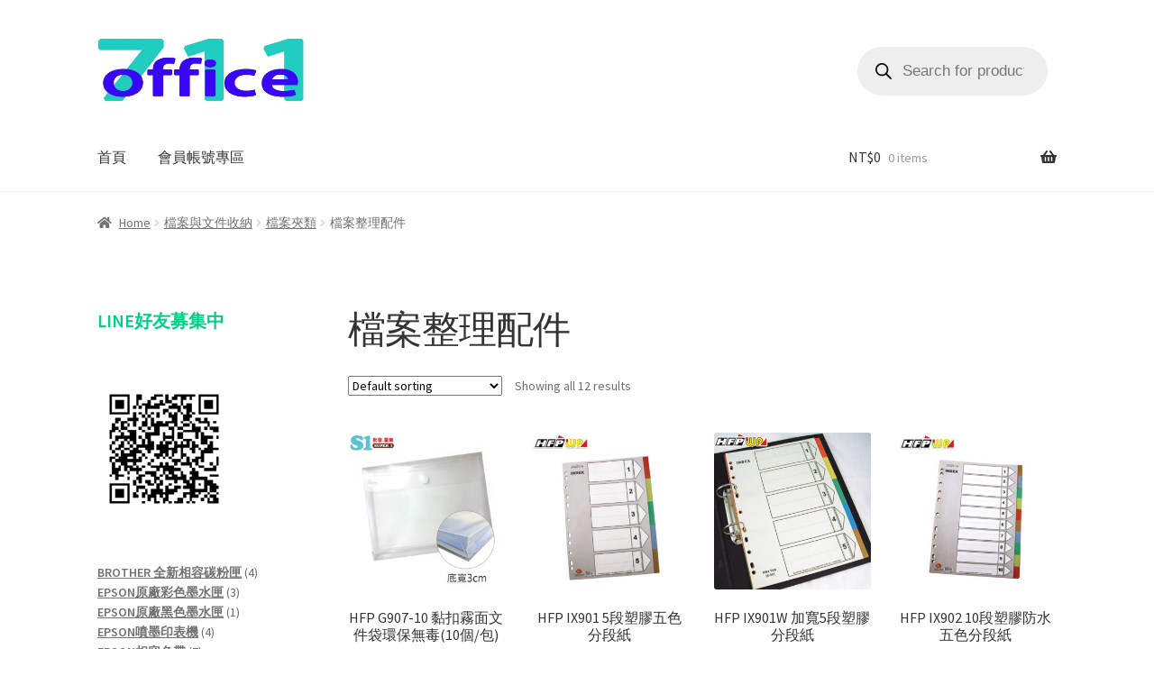

--- FILE ---
content_type: text/html; charset=UTF-8
request_url: https://office711.com/index.php/product-category/dang-an-yu-wen-jian-shou-na/dang-an-jia-lei/dang-an-zheng-li-pei-jian/
body_size: 28008
content:
<!doctype html>
<html lang="en-US">
<head>
<meta charset="UTF-8">
<meta name="viewport" content="width=device-width, initial-scale=1">
<link rel="profile" href="http://gmpg.org/xfn/11">
<link rel="pingback" href="https://office711.com/xmlrpc.php">

<title>檔案整理配件 &#8211; office711</title>
<meta name='robots' content='max-image-preview:large' />
	<style>img:is([sizes="auto" i], [sizes^="auto," i]) { contain-intrinsic-size: 3000px 1500px }</style>
	<link rel='dns-prefetch' href='//fonts.googleapis.com' />
<link rel="alternate" type="application/rss+xml" title="office711 &raquo; Feed" href="https://office711.com/index.php/feed/" />
<link rel="alternate" type="application/rss+xml" title="office711 &raquo; Comments Feed" href="https://office711.com/index.php/comments/feed/" />
<link rel="alternate" type="application/rss+xml" title="office711 &raquo; 檔案整理配件 Category Feed" href="https://office711.com/index.php/product-category/dang-an-yu-wen-jian-shou-na/dang-an-jia-lei/dang-an-zheng-li-pei-jian/feed/" />
<script>
window._wpemojiSettings = {"baseUrl":"https:\/\/s.w.org\/images\/core\/emoji\/15.0.3\/72x72\/","ext":".png","svgUrl":"https:\/\/s.w.org\/images\/core\/emoji\/15.0.3\/svg\/","svgExt":".svg","source":{"concatemoji":"https:\/\/office711.com\/wp-includes\/js\/wp-emoji-release.min.js?ver=6.7.4"}};
/*! This file is auto-generated */
!function(i,n){var o,s,e;function c(e){try{var t={supportTests:e,timestamp:(new Date).valueOf()};sessionStorage.setItem(o,JSON.stringify(t))}catch(e){}}function p(e,t,n){e.clearRect(0,0,e.canvas.width,e.canvas.height),e.fillText(t,0,0);var t=new Uint32Array(e.getImageData(0,0,e.canvas.width,e.canvas.height).data),r=(e.clearRect(0,0,e.canvas.width,e.canvas.height),e.fillText(n,0,0),new Uint32Array(e.getImageData(0,0,e.canvas.width,e.canvas.height).data));return t.every(function(e,t){return e===r[t]})}function u(e,t,n){switch(t){case"flag":return n(e,"\ud83c\udff3\ufe0f\u200d\u26a7\ufe0f","\ud83c\udff3\ufe0f\u200b\u26a7\ufe0f")?!1:!n(e,"\ud83c\uddfa\ud83c\uddf3","\ud83c\uddfa\u200b\ud83c\uddf3")&&!n(e,"\ud83c\udff4\udb40\udc67\udb40\udc62\udb40\udc65\udb40\udc6e\udb40\udc67\udb40\udc7f","\ud83c\udff4\u200b\udb40\udc67\u200b\udb40\udc62\u200b\udb40\udc65\u200b\udb40\udc6e\u200b\udb40\udc67\u200b\udb40\udc7f");case"emoji":return!n(e,"\ud83d\udc26\u200d\u2b1b","\ud83d\udc26\u200b\u2b1b")}return!1}function f(e,t,n){var r="undefined"!=typeof WorkerGlobalScope&&self instanceof WorkerGlobalScope?new OffscreenCanvas(300,150):i.createElement("canvas"),a=r.getContext("2d",{willReadFrequently:!0}),o=(a.textBaseline="top",a.font="600 32px Arial",{});return e.forEach(function(e){o[e]=t(a,e,n)}),o}function t(e){var t=i.createElement("script");t.src=e,t.defer=!0,i.head.appendChild(t)}"undefined"!=typeof Promise&&(o="wpEmojiSettingsSupports",s=["flag","emoji"],n.supports={everything:!0,everythingExceptFlag:!0},e=new Promise(function(e){i.addEventListener("DOMContentLoaded",e,{once:!0})}),new Promise(function(t){var n=function(){try{var e=JSON.parse(sessionStorage.getItem(o));if("object"==typeof e&&"number"==typeof e.timestamp&&(new Date).valueOf()<e.timestamp+604800&&"object"==typeof e.supportTests)return e.supportTests}catch(e){}return null}();if(!n){if("undefined"!=typeof Worker&&"undefined"!=typeof OffscreenCanvas&&"undefined"!=typeof URL&&URL.createObjectURL&&"undefined"!=typeof Blob)try{var e="postMessage("+f.toString()+"("+[JSON.stringify(s),u.toString(),p.toString()].join(",")+"));",r=new Blob([e],{type:"text/javascript"}),a=new Worker(URL.createObjectURL(r),{name:"wpTestEmojiSupports"});return void(a.onmessage=function(e){c(n=e.data),a.terminate(),t(n)})}catch(e){}c(n=f(s,u,p))}t(n)}).then(function(e){for(var t in e)n.supports[t]=e[t],n.supports.everything=n.supports.everything&&n.supports[t],"flag"!==t&&(n.supports.everythingExceptFlag=n.supports.everythingExceptFlag&&n.supports[t]);n.supports.everythingExceptFlag=n.supports.everythingExceptFlag&&!n.supports.flag,n.DOMReady=!1,n.readyCallback=function(){n.DOMReady=!0}}).then(function(){return e}).then(function(){var e;n.supports.everything||(n.readyCallback(),(e=n.source||{}).concatemoji?t(e.concatemoji):e.wpemoji&&e.twemoji&&(t(e.twemoji),t(e.wpemoji)))}))}((window,document),window._wpemojiSettings);
</script>

<style id='wp-emoji-styles-inline-css'>

	img.wp-smiley, img.emoji {
		display: inline !important;
		border: none !important;
		box-shadow: none !important;
		height: 1em !important;
		width: 1em !important;
		margin: 0 0.07em !important;
		vertical-align: -0.1em !important;
		background: none !important;
		padding: 0 !important;
	}
</style>
<link rel='stylesheet' id='wp-block-library-css' href='https://office711.com/wp-includes/css/dist/block-library/style.min.css?ver=6.7.4' media='all' />
<style id='wp-block-library-theme-inline-css'>
.wp-block-audio :where(figcaption){color:#555;font-size:13px;text-align:center}.is-dark-theme .wp-block-audio :where(figcaption){color:#ffffffa6}.wp-block-audio{margin:0 0 1em}.wp-block-code{border:1px solid #ccc;border-radius:4px;font-family:Menlo,Consolas,monaco,monospace;padding:.8em 1em}.wp-block-embed :where(figcaption){color:#555;font-size:13px;text-align:center}.is-dark-theme .wp-block-embed :where(figcaption){color:#ffffffa6}.wp-block-embed{margin:0 0 1em}.blocks-gallery-caption{color:#555;font-size:13px;text-align:center}.is-dark-theme .blocks-gallery-caption{color:#ffffffa6}:root :where(.wp-block-image figcaption){color:#555;font-size:13px;text-align:center}.is-dark-theme :root :where(.wp-block-image figcaption){color:#ffffffa6}.wp-block-image{margin:0 0 1em}.wp-block-pullquote{border-bottom:4px solid;border-top:4px solid;color:currentColor;margin-bottom:1.75em}.wp-block-pullquote cite,.wp-block-pullquote footer,.wp-block-pullquote__citation{color:currentColor;font-size:.8125em;font-style:normal;text-transform:uppercase}.wp-block-quote{border-left:.25em solid;margin:0 0 1.75em;padding-left:1em}.wp-block-quote cite,.wp-block-quote footer{color:currentColor;font-size:.8125em;font-style:normal;position:relative}.wp-block-quote:where(.has-text-align-right){border-left:none;border-right:.25em solid;padding-left:0;padding-right:1em}.wp-block-quote:where(.has-text-align-center){border:none;padding-left:0}.wp-block-quote.is-large,.wp-block-quote.is-style-large,.wp-block-quote:where(.is-style-plain){border:none}.wp-block-search .wp-block-search__label{font-weight:700}.wp-block-search__button{border:1px solid #ccc;padding:.375em .625em}:where(.wp-block-group.has-background){padding:1.25em 2.375em}.wp-block-separator.has-css-opacity{opacity:.4}.wp-block-separator{border:none;border-bottom:2px solid;margin-left:auto;margin-right:auto}.wp-block-separator.has-alpha-channel-opacity{opacity:1}.wp-block-separator:not(.is-style-wide):not(.is-style-dots){width:100px}.wp-block-separator.has-background:not(.is-style-dots){border-bottom:none;height:1px}.wp-block-separator.has-background:not(.is-style-wide):not(.is-style-dots){height:2px}.wp-block-table{margin:0 0 1em}.wp-block-table td,.wp-block-table th{word-break:normal}.wp-block-table :where(figcaption){color:#555;font-size:13px;text-align:center}.is-dark-theme .wp-block-table :where(figcaption){color:#ffffffa6}.wp-block-video :where(figcaption){color:#555;font-size:13px;text-align:center}.is-dark-theme .wp-block-video :where(figcaption){color:#ffffffa6}.wp-block-video{margin:0 0 1em}:root :where(.wp-block-template-part.has-background){margin-bottom:0;margin-top:0;padding:1.25em 2.375em}
</style>
<link rel='stylesheet' id='wc-blocks-vendors-style-css' href='https://office711.com/wp-content/plugins/woocommerce/packages/woocommerce-blocks/build/wc-blocks-vendors-style.css?ver=8.9.2' media='all' />
<link rel='stylesheet' id='wc-blocks-style-css' href='https://office711.com/wp-content/plugins/woocommerce/packages/woocommerce-blocks/build/wc-blocks-style.css?ver=8.9.2' media='all' />
<link rel='stylesheet' id='storefront-gutenberg-blocks-css' href='https://office711.com/wp-content/themes/storefront/assets/css/base/gutenberg-blocks.css?ver=4.2.0' media='all' />
<style id='storefront-gutenberg-blocks-inline-css'>

				.wp-block-button__link:not(.has-text-color) {
					color: #333333;
				}

				.wp-block-button__link:not(.has-text-color):hover,
				.wp-block-button__link:not(.has-text-color):focus,
				.wp-block-button__link:not(.has-text-color):active {
					color: #333333;
				}

				.wp-block-button__link:not(.has-background) {
					background-color: #eeeeee;
				}

				.wp-block-button__link:not(.has-background):hover,
				.wp-block-button__link:not(.has-background):focus,
				.wp-block-button__link:not(.has-background):active {
					border-color: #d5d5d5;
					background-color: #d5d5d5;
				}

				.wc-block-grid__products .wc-block-grid__product .wp-block-button__link {
					background-color: #eeeeee;
					border-color: #eeeeee;
					color: #333333;
				}

				.wp-block-quote footer,
				.wp-block-quote cite,
				.wp-block-quote__citation {
					color: #6d6d6d;
				}

				.wp-block-pullquote cite,
				.wp-block-pullquote footer,
				.wp-block-pullquote__citation {
					color: #6d6d6d;
				}

				.wp-block-image figcaption {
					color: #6d6d6d;
				}

				.wp-block-separator.is-style-dots::before {
					color: #333333;
				}

				.wp-block-file a.wp-block-file__button {
					color: #333333;
					background-color: #eeeeee;
					border-color: #eeeeee;
				}

				.wp-block-file a.wp-block-file__button:hover,
				.wp-block-file a.wp-block-file__button:focus,
				.wp-block-file a.wp-block-file__button:active {
					color: #333333;
					background-color: #d5d5d5;
				}

				.wp-block-code,
				.wp-block-preformatted pre {
					color: #6d6d6d;
				}

				.wp-block-table:not( .has-background ):not( .is-style-stripes ) tbody tr:nth-child(2n) td {
					background-color: #fdfdfd;
				}

				.wp-block-cover .wp-block-cover__inner-container h1:not(.has-text-color),
				.wp-block-cover .wp-block-cover__inner-container h2:not(.has-text-color),
				.wp-block-cover .wp-block-cover__inner-container h3:not(.has-text-color),
				.wp-block-cover .wp-block-cover__inner-container h4:not(.has-text-color),
				.wp-block-cover .wp-block-cover__inner-container h5:not(.has-text-color),
				.wp-block-cover .wp-block-cover__inner-container h6:not(.has-text-color) {
					color: #000000;
				}

				.wc-block-components-price-slider__range-input-progress,
				.rtl .wc-block-components-price-slider__range-input-progress {
					--range-color: #7f54b3;
				}

				/* Target only IE11 */
				@media all and (-ms-high-contrast: none), (-ms-high-contrast: active) {
					.wc-block-components-price-slider__range-input-progress {
						background: #7f54b3;
					}
				}

				.wc-block-components-button:not(.is-link) {
					background-color: #333333;
					color: #ffffff;
				}

				.wc-block-components-button:not(.is-link):hover,
				.wc-block-components-button:not(.is-link):focus,
				.wc-block-components-button:not(.is-link):active {
					background-color: #1a1a1a;
					color: #ffffff;
				}

				.wc-block-components-button:not(.is-link):disabled {
					background-color: #333333;
					color: #ffffff;
				}

				.wc-block-cart__submit-container {
					background-color: #ffffff;
				}

				.wc-block-cart__submit-container::before {
					color: rgba(220,220,220,0.5);
				}

				.wc-block-components-order-summary-item__quantity {
					background-color: #ffffff;
					border-color: #6d6d6d;
					box-shadow: 0 0 0 2px #ffffff;
					color: #6d6d6d;
				}
			
</style>
<style id='classic-theme-styles-inline-css'>
/*! This file is auto-generated */
.wp-block-button__link{color:#fff;background-color:#32373c;border-radius:9999px;box-shadow:none;text-decoration:none;padding:calc(.667em + 2px) calc(1.333em + 2px);font-size:1.125em}.wp-block-file__button{background:#32373c;color:#fff;text-decoration:none}
</style>
<style id='global-styles-inline-css'>
:root{--wp--preset--aspect-ratio--square: 1;--wp--preset--aspect-ratio--4-3: 4/3;--wp--preset--aspect-ratio--3-4: 3/4;--wp--preset--aspect-ratio--3-2: 3/2;--wp--preset--aspect-ratio--2-3: 2/3;--wp--preset--aspect-ratio--16-9: 16/9;--wp--preset--aspect-ratio--9-16: 9/16;--wp--preset--color--black: #000000;--wp--preset--color--cyan-bluish-gray: #abb8c3;--wp--preset--color--white: #ffffff;--wp--preset--color--pale-pink: #f78da7;--wp--preset--color--vivid-red: #cf2e2e;--wp--preset--color--luminous-vivid-orange: #ff6900;--wp--preset--color--luminous-vivid-amber: #fcb900;--wp--preset--color--light-green-cyan: #7bdcb5;--wp--preset--color--vivid-green-cyan: #00d084;--wp--preset--color--pale-cyan-blue: #8ed1fc;--wp--preset--color--vivid-cyan-blue: #0693e3;--wp--preset--color--vivid-purple: #9b51e0;--wp--preset--gradient--vivid-cyan-blue-to-vivid-purple: linear-gradient(135deg,rgba(6,147,227,1) 0%,rgb(155,81,224) 100%);--wp--preset--gradient--light-green-cyan-to-vivid-green-cyan: linear-gradient(135deg,rgb(122,220,180) 0%,rgb(0,208,130) 100%);--wp--preset--gradient--luminous-vivid-amber-to-luminous-vivid-orange: linear-gradient(135deg,rgba(252,185,0,1) 0%,rgba(255,105,0,1) 100%);--wp--preset--gradient--luminous-vivid-orange-to-vivid-red: linear-gradient(135deg,rgba(255,105,0,1) 0%,rgb(207,46,46) 100%);--wp--preset--gradient--very-light-gray-to-cyan-bluish-gray: linear-gradient(135deg,rgb(238,238,238) 0%,rgb(169,184,195) 100%);--wp--preset--gradient--cool-to-warm-spectrum: linear-gradient(135deg,rgb(74,234,220) 0%,rgb(151,120,209) 20%,rgb(207,42,186) 40%,rgb(238,44,130) 60%,rgb(251,105,98) 80%,rgb(254,248,76) 100%);--wp--preset--gradient--blush-light-purple: linear-gradient(135deg,rgb(255,206,236) 0%,rgb(152,150,240) 100%);--wp--preset--gradient--blush-bordeaux: linear-gradient(135deg,rgb(254,205,165) 0%,rgb(254,45,45) 50%,rgb(107,0,62) 100%);--wp--preset--gradient--luminous-dusk: linear-gradient(135deg,rgb(255,203,112) 0%,rgb(199,81,192) 50%,rgb(65,88,208) 100%);--wp--preset--gradient--pale-ocean: linear-gradient(135deg,rgb(255,245,203) 0%,rgb(182,227,212) 50%,rgb(51,167,181) 100%);--wp--preset--gradient--electric-grass: linear-gradient(135deg,rgb(202,248,128) 0%,rgb(113,206,126) 100%);--wp--preset--gradient--midnight: linear-gradient(135deg,rgb(2,3,129) 0%,rgb(40,116,252) 100%);--wp--preset--font-size--small: 14px;--wp--preset--font-size--medium: 23px;--wp--preset--font-size--large: 26px;--wp--preset--font-size--x-large: 42px;--wp--preset--font-size--normal: 16px;--wp--preset--font-size--huge: 37px;--wp--preset--spacing--20: 0.44rem;--wp--preset--spacing--30: 0.67rem;--wp--preset--spacing--40: 1rem;--wp--preset--spacing--50: 1.5rem;--wp--preset--spacing--60: 2.25rem;--wp--preset--spacing--70: 3.38rem;--wp--preset--spacing--80: 5.06rem;--wp--preset--shadow--natural: 6px 6px 9px rgba(0, 0, 0, 0.2);--wp--preset--shadow--deep: 12px 12px 50px rgba(0, 0, 0, 0.4);--wp--preset--shadow--sharp: 6px 6px 0px rgba(0, 0, 0, 0.2);--wp--preset--shadow--outlined: 6px 6px 0px -3px rgba(255, 255, 255, 1), 6px 6px rgba(0, 0, 0, 1);--wp--preset--shadow--crisp: 6px 6px 0px rgba(0, 0, 0, 1);}:where(.is-layout-flex){gap: 0.5em;}:where(.is-layout-grid){gap: 0.5em;}body .is-layout-flex{display: flex;}.is-layout-flex{flex-wrap: wrap;align-items: center;}.is-layout-flex > :is(*, div){margin: 0;}body .is-layout-grid{display: grid;}.is-layout-grid > :is(*, div){margin: 0;}:where(.wp-block-columns.is-layout-flex){gap: 2em;}:where(.wp-block-columns.is-layout-grid){gap: 2em;}:where(.wp-block-post-template.is-layout-flex){gap: 1.25em;}:where(.wp-block-post-template.is-layout-grid){gap: 1.25em;}.has-black-color{color: var(--wp--preset--color--black) !important;}.has-cyan-bluish-gray-color{color: var(--wp--preset--color--cyan-bluish-gray) !important;}.has-white-color{color: var(--wp--preset--color--white) !important;}.has-pale-pink-color{color: var(--wp--preset--color--pale-pink) !important;}.has-vivid-red-color{color: var(--wp--preset--color--vivid-red) !important;}.has-luminous-vivid-orange-color{color: var(--wp--preset--color--luminous-vivid-orange) !important;}.has-luminous-vivid-amber-color{color: var(--wp--preset--color--luminous-vivid-amber) !important;}.has-light-green-cyan-color{color: var(--wp--preset--color--light-green-cyan) !important;}.has-vivid-green-cyan-color{color: var(--wp--preset--color--vivid-green-cyan) !important;}.has-pale-cyan-blue-color{color: var(--wp--preset--color--pale-cyan-blue) !important;}.has-vivid-cyan-blue-color{color: var(--wp--preset--color--vivid-cyan-blue) !important;}.has-vivid-purple-color{color: var(--wp--preset--color--vivid-purple) !important;}.has-black-background-color{background-color: var(--wp--preset--color--black) !important;}.has-cyan-bluish-gray-background-color{background-color: var(--wp--preset--color--cyan-bluish-gray) !important;}.has-white-background-color{background-color: var(--wp--preset--color--white) !important;}.has-pale-pink-background-color{background-color: var(--wp--preset--color--pale-pink) !important;}.has-vivid-red-background-color{background-color: var(--wp--preset--color--vivid-red) !important;}.has-luminous-vivid-orange-background-color{background-color: var(--wp--preset--color--luminous-vivid-orange) !important;}.has-luminous-vivid-amber-background-color{background-color: var(--wp--preset--color--luminous-vivid-amber) !important;}.has-light-green-cyan-background-color{background-color: var(--wp--preset--color--light-green-cyan) !important;}.has-vivid-green-cyan-background-color{background-color: var(--wp--preset--color--vivid-green-cyan) !important;}.has-pale-cyan-blue-background-color{background-color: var(--wp--preset--color--pale-cyan-blue) !important;}.has-vivid-cyan-blue-background-color{background-color: var(--wp--preset--color--vivid-cyan-blue) !important;}.has-vivid-purple-background-color{background-color: var(--wp--preset--color--vivid-purple) !important;}.has-black-border-color{border-color: var(--wp--preset--color--black) !important;}.has-cyan-bluish-gray-border-color{border-color: var(--wp--preset--color--cyan-bluish-gray) !important;}.has-white-border-color{border-color: var(--wp--preset--color--white) !important;}.has-pale-pink-border-color{border-color: var(--wp--preset--color--pale-pink) !important;}.has-vivid-red-border-color{border-color: var(--wp--preset--color--vivid-red) !important;}.has-luminous-vivid-orange-border-color{border-color: var(--wp--preset--color--luminous-vivid-orange) !important;}.has-luminous-vivid-amber-border-color{border-color: var(--wp--preset--color--luminous-vivid-amber) !important;}.has-light-green-cyan-border-color{border-color: var(--wp--preset--color--light-green-cyan) !important;}.has-vivid-green-cyan-border-color{border-color: var(--wp--preset--color--vivid-green-cyan) !important;}.has-pale-cyan-blue-border-color{border-color: var(--wp--preset--color--pale-cyan-blue) !important;}.has-vivid-cyan-blue-border-color{border-color: var(--wp--preset--color--vivid-cyan-blue) !important;}.has-vivid-purple-border-color{border-color: var(--wp--preset--color--vivid-purple) !important;}.has-vivid-cyan-blue-to-vivid-purple-gradient-background{background: var(--wp--preset--gradient--vivid-cyan-blue-to-vivid-purple) !important;}.has-light-green-cyan-to-vivid-green-cyan-gradient-background{background: var(--wp--preset--gradient--light-green-cyan-to-vivid-green-cyan) !important;}.has-luminous-vivid-amber-to-luminous-vivid-orange-gradient-background{background: var(--wp--preset--gradient--luminous-vivid-amber-to-luminous-vivid-orange) !important;}.has-luminous-vivid-orange-to-vivid-red-gradient-background{background: var(--wp--preset--gradient--luminous-vivid-orange-to-vivid-red) !important;}.has-very-light-gray-to-cyan-bluish-gray-gradient-background{background: var(--wp--preset--gradient--very-light-gray-to-cyan-bluish-gray) !important;}.has-cool-to-warm-spectrum-gradient-background{background: var(--wp--preset--gradient--cool-to-warm-spectrum) !important;}.has-blush-light-purple-gradient-background{background: var(--wp--preset--gradient--blush-light-purple) !important;}.has-blush-bordeaux-gradient-background{background: var(--wp--preset--gradient--blush-bordeaux) !important;}.has-luminous-dusk-gradient-background{background: var(--wp--preset--gradient--luminous-dusk) !important;}.has-pale-ocean-gradient-background{background: var(--wp--preset--gradient--pale-ocean) !important;}.has-electric-grass-gradient-background{background: var(--wp--preset--gradient--electric-grass) !important;}.has-midnight-gradient-background{background: var(--wp--preset--gradient--midnight) !important;}.has-small-font-size{font-size: var(--wp--preset--font-size--small) !important;}.has-medium-font-size{font-size: var(--wp--preset--font-size--medium) !important;}.has-large-font-size{font-size: var(--wp--preset--font-size--large) !important;}.has-x-large-font-size{font-size: var(--wp--preset--font-size--x-large) !important;}
:where(.wp-block-post-template.is-layout-flex){gap: 1.25em;}:where(.wp-block-post-template.is-layout-grid){gap: 1.25em;}
:where(.wp-block-columns.is-layout-flex){gap: 2em;}:where(.wp-block-columns.is-layout-grid){gap: 2em;}
:root :where(.wp-block-pullquote){font-size: 1.5em;line-height: 1.6;}
</style>
<style id='woocommerce-inline-inline-css'>
.woocommerce form .form-row .required { visibility: visible; }
</style>
<link rel='stylesheet' id='dgwt-wcas-style-css' href='https://office711.com/wp-content/plugins/ajax-search-for-woocommerce/assets/css/style.min.css?ver=1.22.3' media='all' />
<link rel='stylesheet' id='storefront-style-css' href='https://office711.com/wp-content/themes/storefront/style.css?ver=4.2.0' media='all' />
<style id='storefront-style-inline-css'>

			.main-navigation ul li a,
			.site-title a,
			ul.menu li a,
			.site-branding h1 a,
			button.menu-toggle,
			button.menu-toggle:hover,
			.handheld-navigation .dropdown-toggle {
				color: #333333;
			}

			button.menu-toggle,
			button.menu-toggle:hover {
				border-color: #333333;
			}

			.main-navigation ul li a:hover,
			.main-navigation ul li:hover > a,
			.site-title a:hover,
			.site-header ul.menu li.current-menu-item > a {
				color: #747474;
			}

			table:not( .has-background ) th {
				background-color: #f8f8f8;
			}

			table:not( .has-background ) tbody td {
				background-color: #fdfdfd;
			}

			table:not( .has-background ) tbody tr:nth-child(2n) td,
			fieldset,
			fieldset legend {
				background-color: #fbfbfb;
			}

			.site-header,
			.secondary-navigation ul ul,
			.main-navigation ul.menu > li.menu-item-has-children:after,
			.secondary-navigation ul.menu ul,
			.storefront-handheld-footer-bar,
			.storefront-handheld-footer-bar ul li > a,
			.storefront-handheld-footer-bar ul li.search .site-search,
			button.menu-toggle,
			button.menu-toggle:hover {
				background-color: #ffffff;
			}

			p.site-description,
			.site-header,
			.storefront-handheld-footer-bar {
				color: #404040;
			}

			button.menu-toggle:after,
			button.menu-toggle:before,
			button.menu-toggle span:before {
				background-color: #333333;
			}

			h1, h2, h3, h4, h5, h6, .wc-block-grid__product-title {
				color: #333333;
			}

			.widget h1 {
				border-bottom-color: #333333;
			}

			body,
			.secondary-navigation a {
				color: #6d6d6d;
			}

			.widget-area .widget a,
			.hentry .entry-header .posted-on a,
			.hentry .entry-header .post-author a,
			.hentry .entry-header .post-comments a,
			.hentry .entry-header .byline a {
				color: #727272;
			}

			a {
				color: #7f54b3;
			}

			a:focus,
			button:focus,
			.button.alt:focus,
			input:focus,
			textarea:focus,
			input[type="button"]:focus,
			input[type="reset"]:focus,
			input[type="submit"]:focus,
			input[type="email"]:focus,
			input[type="tel"]:focus,
			input[type="url"]:focus,
			input[type="password"]:focus,
			input[type="search"]:focus {
				outline-color: #7f54b3;
			}

			button, input[type="button"], input[type="reset"], input[type="submit"], .button, .widget a.button {
				background-color: #eeeeee;
				border-color: #eeeeee;
				color: #333333;
			}

			button:hover, input[type="button"]:hover, input[type="reset"]:hover, input[type="submit"]:hover, .button:hover, .widget a.button:hover {
				background-color: #d5d5d5;
				border-color: #d5d5d5;
				color: #333333;
			}

			button.alt, input[type="button"].alt, input[type="reset"].alt, input[type="submit"].alt, .button.alt, .widget-area .widget a.button.alt {
				background-color: #333333;
				border-color: #333333;
				color: #ffffff;
			}

			button.alt:hover, input[type="button"].alt:hover, input[type="reset"].alt:hover, input[type="submit"].alt:hover, .button.alt:hover, .widget-area .widget a.button.alt:hover {
				background-color: #1a1a1a;
				border-color: #1a1a1a;
				color: #ffffff;
			}

			.pagination .page-numbers li .page-numbers.current {
				background-color: #e6e6e6;
				color: #636363;
			}

			#comments .comment-list .comment-content .comment-text {
				background-color: #f8f8f8;
			}

			.site-footer {
				background-color: #f0f0f0;
				color: #6d6d6d;
			}

			.site-footer a:not(.button):not(.components-button) {
				color: #333333;
			}

			.site-footer .storefront-handheld-footer-bar a:not(.button):not(.components-button) {
				color: #333333;
			}

			.site-footer h1, .site-footer h2, .site-footer h3, .site-footer h4, .site-footer h5, .site-footer h6, .site-footer .widget .widget-title, .site-footer .widget .widgettitle {
				color: #333333;
			}

			.page-template-template-homepage.has-post-thumbnail .type-page.has-post-thumbnail .entry-title {
				color: #000000;
			}

			.page-template-template-homepage.has-post-thumbnail .type-page.has-post-thumbnail .entry-content {
				color: #000000;
			}

			@media screen and ( min-width: 768px ) {
				.secondary-navigation ul.menu a:hover {
					color: #595959;
				}

				.secondary-navigation ul.menu a {
					color: #404040;
				}

				.main-navigation ul.menu ul.sub-menu,
				.main-navigation ul.nav-menu ul.children {
					background-color: #f0f0f0;
				}

				.site-header {
					border-bottom-color: #f0f0f0;
				}
			}

				.sp-fixed-width .site {
					background-color:#ffffff;
				}
			

				.checkout-slides .sp-checkout-control-nav li a:after {
					background-color:#ffffff;
					border: 4px solid #d7d7d7;
				}

				.checkout-slides .sp-checkout-control-nav li:nth-child(2) a.flex-active:after {
					border: 4px solid #d7d7d7;
				}

				.checkout-slides .sp-checkout-control-nav li a:before,
				.checkout-slides .sp-checkout-control-nav li:nth-child(2) a.flex-active:before  {
					background-color:#d7d7d7;
				}

				.checkout-slides .sp-checkout-control-nav li:nth-child(2) a:before {
					background-color:#ebebeb;
				}

				.checkout-slides .sp-checkout-control-nav li:nth-child(2) a:after {
					border: 4px solid #ebebeb;
				}
			
</style>
<link rel='stylesheet' id='storefront-icons-css' href='https://office711.com/wp-content/themes/storefront/assets/css/base/icons.css?ver=4.2.0' media='all' />
<link rel='stylesheet' id='storefront-fonts-css' href='https://fonts.googleapis.com/css?family=Source+Sans+Pro%3A400%2C300%2C300italic%2C400italic%2C600%2C700%2C900&#038;subset=latin%2Clatin-ext&#038;ver=4.2.0' media='all' />
<link rel='stylesheet' id='storefront-woocommerce-style-css' href='https://office711.com/wp-content/themes/storefront/assets/css/woocommerce/woocommerce.css?ver=4.2.0' media='all' />
<style id='storefront-woocommerce-style-inline-css'>
@font-face {
				font-family: star;
				src: url(https://office711.com/wp-content/plugins/woocommerce/assets/fonts/star.eot);
				src:
					url(https://office711.com/wp-content/plugins/woocommerce/assets/fonts/star.eot?#iefix) format("embedded-opentype"),
					url(https://office711.com/wp-content/plugins/woocommerce/assets/fonts/star.woff) format("woff"),
					url(https://office711.com/wp-content/plugins/woocommerce/assets/fonts/star.ttf) format("truetype"),
					url(https://office711.com/wp-content/plugins/woocommerce/assets/fonts/star.svg#star) format("svg");
				font-weight: 400;
				font-style: normal;
			}
			@font-face {
				font-family: WooCommerce;
				src: url(https://office711.com/wp-content/plugins/woocommerce/assets/fonts/WooCommerce.eot);
				src:
					url(https://office711.com/wp-content/plugins/woocommerce/assets/fonts/WooCommerce.eot?#iefix) format("embedded-opentype"),
					url(https://office711.com/wp-content/plugins/woocommerce/assets/fonts/WooCommerce.woff) format("woff"),
					url(https://office711.com/wp-content/plugins/woocommerce/assets/fonts/WooCommerce.ttf) format("truetype"),
					url(https://office711.com/wp-content/plugins/woocommerce/assets/fonts/WooCommerce.svg#WooCommerce) format("svg");
				font-weight: 400;
				font-style: normal;
			}

			a.cart-contents,
			.site-header-cart .widget_shopping_cart a {
				color: #333333;
			}

			a.cart-contents:hover,
			.site-header-cart .widget_shopping_cart a:hover,
			.site-header-cart:hover > li > a {
				color: #747474;
			}

			table.cart td.product-remove,
			table.cart td.actions {
				border-top-color: #ffffff;
			}

			.storefront-handheld-footer-bar ul li.cart .count {
				background-color: #333333;
				color: #ffffff;
				border-color: #ffffff;
			}

			.woocommerce-tabs ul.tabs li.active a,
			ul.products li.product .price,
			.onsale,
			.wc-block-grid__product-onsale,
			.widget_search form:before,
			.widget_product_search form:before {
				color: #6d6d6d;
			}

			.woocommerce-breadcrumb a,
			a.woocommerce-review-link,
			.product_meta a {
				color: #727272;
			}

			.wc-block-grid__product-onsale,
			.onsale {
				border-color: #6d6d6d;
			}

			.star-rating span:before,
			.quantity .plus, .quantity .minus,
			p.stars a:hover:after,
			p.stars a:after,
			.star-rating span:before,
			#payment .payment_methods li input[type=radio]:first-child:checked+label:before {
				color: #7f54b3;
			}

			.widget_price_filter .ui-slider .ui-slider-range,
			.widget_price_filter .ui-slider .ui-slider-handle {
				background-color: #7f54b3;
			}

			.order_details {
				background-color: #f8f8f8;
			}

			.order_details > li {
				border-bottom: 1px dotted #e3e3e3;
			}

			.order_details:before,
			.order_details:after {
				background: -webkit-linear-gradient(transparent 0,transparent 0),-webkit-linear-gradient(135deg,#f8f8f8 33.33%,transparent 33.33%),-webkit-linear-gradient(45deg,#f8f8f8 33.33%,transparent 33.33%)
			}

			#order_review {
				background-color: #ffffff;
			}

			#payment .payment_methods > li .payment_box,
			#payment .place-order {
				background-color: #fafafa;
			}

			#payment .payment_methods > li:not(.woocommerce-notice) {
				background-color: #f5f5f5;
			}

			#payment .payment_methods > li:not(.woocommerce-notice):hover {
				background-color: #f0f0f0;
			}

			.woocommerce-pagination .page-numbers li .page-numbers.current {
				background-color: #e6e6e6;
				color: #636363;
			}

			.wc-block-grid__product-onsale,
			.onsale,
			.woocommerce-pagination .page-numbers li .page-numbers:not(.current) {
				color: #6d6d6d;
			}

			p.stars a:before,
			p.stars a:hover~a:before,
			p.stars.selected a.active~a:before {
				color: #6d6d6d;
			}

			p.stars.selected a.active:before,
			p.stars:hover a:before,
			p.stars.selected a:not(.active):before,
			p.stars.selected a.active:before {
				color: #7f54b3;
			}

			.single-product div.product .woocommerce-product-gallery .woocommerce-product-gallery__trigger {
				background-color: #eeeeee;
				color: #333333;
			}

			.single-product div.product .woocommerce-product-gallery .woocommerce-product-gallery__trigger:hover {
				background-color: #d5d5d5;
				border-color: #d5d5d5;
				color: #333333;
			}

			.button.added_to_cart:focus,
			.button.wc-forward:focus {
				outline-color: #7f54b3;
			}

			.added_to_cart,
			.site-header-cart .widget_shopping_cart a.button,
			.wc-block-grid__products .wc-block-grid__product .wp-block-button__link {
				background-color: #eeeeee;
				border-color: #eeeeee;
				color: #333333;
			}

			.added_to_cart:hover,
			.site-header-cart .widget_shopping_cart a.button:hover,
			.wc-block-grid__products .wc-block-grid__product .wp-block-button__link:hover {
				background-color: #d5d5d5;
				border-color: #d5d5d5;
				color: #333333;
			}

			.added_to_cart.alt, .added_to_cart, .widget a.button.checkout {
				background-color: #333333;
				border-color: #333333;
				color: #ffffff;
			}

			.added_to_cart.alt:hover, .added_to_cart:hover, .widget a.button.checkout:hover {
				background-color: #1a1a1a;
				border-color: #1a1a1a;
				color: #ffffff;
			}

			.button.loading {
				color: #eeeeee;
			}

			.button.loading:hover {
				background-color: #eeeeee;
			}

			.button.loading:after {
				color: #333333;
			}

			@media screen and ( min-width: 768px ) {
				.site-header-cart .widget_shopping_cart,
				.site-header .product_list_widget li .quantity {
					color: #404040;
				}

				.site-header-cart .widget_shopping_cart .buttons,
				.site-header-cart .widget_shopping_cart .total {
					background-color: #f5f5f5;
				}

				.site-header-cart .widget_shopping_cart {
					background-color: #f0f0f0;
				}
			}
				.storefront-product-pagination a {
					color: #6d6d6d;
					background-color: #ffffff;
				}
				.storefront-sticky-add-to-cart {
					color: #6d6d6d;
					background-color: #ffffff;
				}

				.storefront-sticky-add-to-cart a:not(.button) {
					color: #333333;
				}

				.woocommerce-message {
					background-color: #0f834d !important;
					color: #ffffff !important;
				}

				.woocommerce-message a,
				.woocommerce-message a:hover,
				.woocommerce-message .button,
				.woocommerce-message .button:hover {
					color: #ffffff !important;
				}

				.woocommerce-info {
					background-color: #3D9CD2 !important;
					color: #ffffff !important;
				}

				.woocommerce-info a,
				.woocommerce-info a:hover,
				.woocommerce-info .button,
				.woocommerce-info .button:hover {
					color: #ffffff !important;
				}

				.woocommerce-error {
					background-color: #e2401c !important;
					color: #ffffff !important;
				}

				.woocommerce-error a,
				.woocommerce-error a:hover,
				.woocommerce-error .button,
				.woocommerce-error .button:hover {
					color: #ffffff !important;
				}

			

				.star-rating span:before,
				.star-rating:before {
					color: #FFA200 !important;
				}

				.star-rating:before {
					opacity: 0.25 !important;
				}
			
</style>
<link rel='stylesheet' id='sp-header-frontend-css' href='https://office711.com/wp-content/plugins/storefront-powerpack/includes/customizer/header/assets/css/sp-header-frontend.css?ver=1.5.0' media='all' />
<link rel='stylesheet' id='sp-styles-css' href='https://office711.com/wp-content/plugins/storefront-powerpack/assets/css/style.css?ver=1.5.0' media='all' />
<link rel='stylesheet' id='sfb-styles-css' href='https://office711.com/wp-content/plugins/storefront-footer-bar/assets/css/style.css?ver=6.7.4' media='all' />
<style id='sfb-styles-inline-css'>

		.sfb-footer-bar {
			background-color: #2c2d33;
		}

		.sfb-footer-bar .widget {
			color: #9aa0a7;
		}

		.sfb-footer-bar .widget h1,
		.sfb-footer-bar .widget h2,
		.sfb-footer-bar .widget h3,
		.sfb-footer-bar .widget h4,
		.sfb-footer-bar .widget h5,
		.sfb-footer-bar .widget h6 {
			color: #ffffff;
		}

		.sfb-footer-bar .widget a {
			color: #ffffff;
		}
</style>
<link rel='stylesheet' id='shcs-styles-css' href='https://office711.com/wp-content/plugins/storefront-homepage-contact-section/assets/css/style.css?ver=6.7.4' media='all' />
<style id='shcs-styles-inline-css'>

		.storefront-homepage-contact-section .shcs-overlay {
			background-color: rgba(255, 255, 255, 0.8);
		}

		.storefront-homepage-contact-section .shcs-contact-details ul li:before {
			color: #7f54b3;
		}
</style>
<link rel='stylesheet' id='sprh-styles-css' href='https://office711.com/wp-content/plugins/storefront-product-hero/assets/css/style.css?ver=6.7.4' media='all' />
<style id='sprh-styles-inline-css'>

		.sprh-hero a:not(.button) {
			color: #96588a;
		}
</style>
<script src="https://office711.com/wp-includes/js/jquery/jquery.min.js?ver=3.7.1" id="jquery-core-js"></script>
<script src="https://office711.com/wp-includes/js/jquery/jquery-migrate.min.js?ver=3.4.1" id="jquery-migrate-js"></script>
<link rel="https://api.w.org/" href="https://office711.com/index.php/wp-json/" /><link rel="alternate" title="JSON" type="application/json" href="https://office711.com/index.php/wp-json/wp/v2/product_cat/95" /><link rel="EditURI" type="application/rsd+xml" title="RSD" href="https://office711.com/xmlrpc.php?rsd" />
<meta name="generator" content="WordPress 6.7.4" />
<meta name="generator" content="WooCommerce 7.2.2" />
		<style>
			.dgwt-wcas-ico-magnifier,.dgwt-wcas-ico-magnifier-handler{max-width:20px}.dgwt-wcas-search-wrapp{max-width:600px}		</style>
			<noscript><style>.woocommerce-product-gallery{ opacity: 1 !important; }</style></noscript>
	</head>

<body class="archive tax-product_cat term-dang-an-zheng-li-pei-jian term-95 wp-custom-logo wp-embed-responsive theme-storefront woocommerce woocommerce-page woocommerce-no-js storefront-align-wide left-sidebar woocommerce-active sp-shop-alignment-center storefront-2-3 storefront-product-hero-active">



<div id="page" class="hfeed site">
	
	<header id="masthead" class="site-header" role="banner" style="">

		<div class="col-full">		<a class="skip-link screen-reader-text" href="#site-navigation">Skip to navigation</a>
		<a class="skip-link screen-reader-text" href="#content">Skip to content</a>
				<div class="site-branding">
			<a href="https://office711.com/" class="custom-logo-link" rel="home"><img width="872" height="268" src="https://office711.com/wp-content/uploads/2023/01/cropped-cropped-office711logo004.webp" class="custom-logo" alt="office711" decoding="async" fetchpriority="high" srcset="https://office711.com/wp-content/uploads/2023/01/cropped-cropped-office711logo004.webp 872w, https://office711.com/wp-content/uploads/2023/01/cropped-cropped-office711logo004-416x128.webp 416w, https://office711.com/wp-content/uploads/2023/01/cropped-cropped-office711logo004-300x92.webp 300w, https://office711.com/wp-content/uploads/2023/01/cropped-cropped-office711logo004-768x236.webp 768w" sizes="(max-width: 872px) 100vw, 872px" /></a>		</div>
					<div class="site-search">
				<div  class="dgwt-wcas-search-wrapp dgwt-wcas-has-submit woocommerce dgwt-wcas-style-pirx js-dgwt-wcas-layout-classic dgwt-wcas-layout-classic js-dgwt-wcas-mobile-overlay-enabled">
		<form class="dgwt-wcas-search-form" role="search" action="https://office711.com/" method="get">
		<div class="dgwt-wcas-sf-wrapp">
						<label class="screen-reader-text"
			       for="dgwt-wcas-search-input-1">Products search</label>

			<input id="dgwt-wcas-search-input-1"
			       type="search"
			       class="dgwt-wcas-search-input"
			       name="s"
			       value=""
			       placeholder="Search for products..."
			       autocomplete="off"
				   			/>
			<div class="dgwt-wcas-preloader"></div>

			<div class="dgwt-wcas-voice-search"></div>

							<button type="submit"
				        aria-label="Search"
				        class="dgwt-wcas-search-submit">				<svg class="dgwt-wcas-ico-magnifier" xmlns="http://www.w3.org/2000/svg" width="18" height="18" viewBox="0 0 18 18">
					<path  d=" M 16.722523,17.901412 C 16.572585,17.825208 15.36088,16.670476 14.029846,15.33534 L 11.609782,12.907819 11.01926,13.29667 C 8.7613237,14.783493 5.6172703,14.768302 3.332423,13.259528 -0.07366363,11.010358 -1.0146502,6.5989684 1.1898146,3.2148776
						  1.5505179,2.6611594 2.4056498,1.7447266 2.9644271,1.3130497 3.4423015,0.94387379 4.3921825,0.48568469 5.1732652,0.2475835 5.886299,0.03022609 6.1341883,0 7.2037391,0 8.2732897,0 8.521179,0.03022609 9.234213,0.2475835 c 0.781083,0.23810119 1.730962,0.69629029 2.208837,1.0654662
						  0.532501,0.4113763 1.39922,1.3400096 1.760153,1.8858877 1.520655,2.2998531 1.599025,5.3023778 0.199549,7.6451086 -0.208076,0.348322 -0.393306,0.668209 -0.411622,0.710863 -0.01831,0.04265 1.065556,1.18264 2.408603,2.533307 1.343046,1.350666 2.486621,2.574792 2.541278,2.720279 0.282475,0.7519
						  -0.503089,1.456506 -1.218488,1.092917 z M 8.4027892,12.475062 C 9.434946,12.25579 10.131043,11.855461 10.99416,10.984753 11.554519,10.419467 11.842507,10.042366 12.062078,9.5863882 12.794223,8.0659672 12.793657,6.2652398 12.060578,4.756293 11.680383,3.9737304 10.453587,2.7178427
						  9.730569,2.3710306 8.6921295,1.8729196 8.3992147,1.807606 7.2037567,1.807606 6.0082984,1.807606 5.7153841,1.87292 4.6769446,2.3710306 3.9539263,2.7178427 2.7271301,3.9737304 2.3469352,4.756293 1.6138384,6.2652398 1.6132726,8.0659672 2.3454252,9.5863882 c 0.4167354,0.8654208 1.5978784,2.0575608
						  2.4443766,2.4671358 1.0971012,0.530827 2.3890403,0.681561 3.6130134,0.421538 z
					"/>
				</svg>
				</button>
			
			<input type="hidden" name="post_type" value="product"/>
			<input type="hidden" name="dgwt_wcas" value="1"/>

			
					</div>
	</form>
</div>
			</div>
			</div><div class="storefront-primary-navigation"><div class="col-full">		<nav id="site-navigation" class="main-navigation" role="navigation" aria-label="Primary Navigation">
		<button id="site-navigation-menu-toggle" class="menu-toggle" aria-controls="site-navigation" aria-expanded="false"><span>Menu</span></button>
			<div class="primary-navigation"><ul id="menu-main" class="menu"><li id="menu-item-7432" class="menu-item menu-item-type-custom menu-item-object-custom menu-item-home menu-item-7432"><a href="https://office711.com">首頁</a></li>
<li id="menu-item-7429" class="menu-item menu-item-type-post_type menu-item-object-page menu-item-7429"><a href="https://office711.com/index.php/my-account/">會員帳號專區</a></li>
</ul></div><div class="menu"><ul>
<li ><a href="https://office711.com/">Home</a></li><li class="page_item page-item-15"><a href="https://office711.com/index.php/my-account/">我的帳號</a></li>
<li class="page_item page-item-14"><a href="https://office711.com/index.php/checkout/">結帳</a></li>
<li class="page_item page-item-7404"><a href="https://office711.com/index.php/lian-luo-wo-men/">聯絡我們</a></li>
<li class="page_item page-item-13"><a href="https://office711.com/index.php/cart/">購物車</a></li>
<li class="page_item page-item-7394"><a href="https://office711.com/index.php/guan-yu-wo-men/">關於我們</a></li>
<li class="page_item page-item-7396"><a href="https://office711.com/index.php/fang-zha-pian-sheng-ming/">防詐騙聲明</a></li>
</ul></div>
		</nav><!-- #site-navigation -->
				<ul id="site-header-cart" class="site-header-cart menu">
			<li class="">
							<a class="cart-contents" href="https://office711.com/index.php/cart/" title="View your shopping cart">
								<span class="woocommerce-Price-amount amount"><span class="woocommerce-Price-currencySymbol">&#078;&#084;&#036;</span>0</span> <span class="count">0 items</span>
			</a>
					</li>
			<li>
				<div class="widget woocommerce widget_shopping_cart"><div class="widget_shopping_cart_content"></div></div>			</li>
		</ul>
			</div></div>
	</header><!-- #masthead -->

	<div class="storefront-breadcrumb"><div class="col-full"><nav class="woocommerce-breadcrumb" aria-label="breadcrumbs"><a href="https://office711.com">Home</a><span class="breadcrumb-separator"> / </span><a href="https://office711.com/index.php/product-category/dang-an-yu-wen-jian-shou-na/">檔案與文件收納</a><span class="breadcrumb-separator"> / </span><a href="https://office711.com/index.php/product-category/dang-an-yu-wen-jian-shou-na/dang-an-jia-lei/">檔案夾類</a><span class="breadcrumb-separator"> / </span>檔案整理配件</nav></div></div>
	<div id="content" class="site-content" tabindex="-1">
		<div class="col-full">

		<div class="woocommerce"></div>		<div id="primary" class="content-area">
			<main id="main" class="site-main" role="main">
		<header class="woocommerce-products-header">
			<h1 class="woocommerce-products-header__title page-title">檔案整理配件</h1>
	
	</header>
<div class="storefront-sorting"><div class="woocommerce-notices-wrapper"></div><form class="woocommerce-ordering" method="get">
	<select name="orderby" class="orderby" aria-label="Shop order">
					<option value="menu_order"  selected='selected'>Default sorting</option>
					<option value="popularity" >Sort by popularity</option>
					<option value="date" >Sort by latest</option>
					<option value="price" >Sort by price: low to high</option>
					<option value="price-desc" >Sort by price: high to low</option>
			</select>
	<input type="hidden" name="paged" value="1" />
	</form>
<p class="woocommerce-result-count">
	Showing all 12 results</p>
</div><ul class="products columns-4">
<li class="product type-product post-6075 status-publish first instock product_cat-dang-an-zheng-li-pei-jian product_cat-dang-an-yu-wen-jian-shou-na has-post-thumbnail sale shipping-taxable purchasable product-type-simple">
	<a href="https://office711.com/index.php/product/hfpg90710-nian-kou-wu-mian-wen-jian-dai-huan-bao-wu-du-10/" class="woocommerce-LoopProduct-link woocommerce-loop-product__link"><img width="270" height="270" src="https://office711.com/wp-content/uploads/2022/12/G907.jpg" class="attachment-woocommerce_thumbnail size-woocommerce_thumbnail" alt="" decoding="async" srcset="https://office711.com/wp-content/uploads/2022/12/G907.jpg 270w, https://office711.com/wp-content/uploads/2022/12/G907-100x100.jpg 100w, https://office711.com/wp-content/uploads/2022/12/G907-150x150.jpg 150w" sizes="(max-width: 270px) 100vw, 270px" /><h2 class="woocommerce-loop-product__title">HFP G907-10 黏扣霧面文件袋環保無毒(10個/包)</h2>
	<span class="onsale">Sale!</span>
	
	<span class="price"><del aria-hidden="true"><span class="woocommerce-Price-amount amount"><bdi><span class="woocommerce-Price-currencySymbol">&#78;&#84;&#36;</span>300</bdi></span></del> <ins><span class="woocommerce-Price-amount amount"><bdi><span class="woocommerce-Price-currencySymbol">&#78;&#84;&#36;</span>205</bdi></span></ins></span>
</a><a href="?add-to-cart=6075" data-quantity="1" class="button wp-element-button product_type_simple add_to_cart_button ajax_add_to_cart" data-product_id="6075" data-product_sku="" aria-label="Add &ldquo;HFP G907-10 黏扣霧面文件袋環保無毒(10個/包)&rdquo; to your cart" rel="nofollow">Add to cart</a></li>
<li class="product type-product post-6108 status-publish instock product_cat-dang-an-zheng-li-pei-jian product_cat-dang-an-yu-wen-jian-shou-na has-post-thumbnail sale shipping-taxable purchasable product-type-simple">
	<a href="https://office711.com/index.php/product/hfpix9015-duan-su-jiao-wu-se-fen-duan-zhi/" class="woocommerce-LoopProduct-link woocommerce-loop-product__link"><img width="324" height="324" src="https://office711.com/wp-content/uploads/2022/12/IX901-324x324.jpg" class="attachment-woocommerce_thumbnail size-woocommerce_thumbnail" alt="" decoding="async" srcset="https://office711.com/wp-content/uploads/2022/12/IX901-324x324.jpg 324w, https://office711.com/wp-content/uploads/2022/12/IX901-100x100.jpg 100w, https://office711.com/wp-content/uploads/2022/12/IX901-416x416.jpg 416w, https://office711.com/wp-content/uploads/2022/12/IX901-300x300.jpg 300w, https://office711.com/wp-content/uploads/2022/12/IX901-150x150.jpg 150w, https://office711.com/wp-content/uploads/2022/12/IX901.jpg 500w" sizes="(max-width: 324px) 100vw, 324px" /><h2 class="woocommerce-loop-product__title">HFP IX901 5段塑膠五色分段紙</h2>
	<span class="onsale">Sale!</span>
	
	<span class="price"><del aria-hidden="true"><span class="woocommerce-Price-amount amount"><bdi><span class="woocommerce-Price-currencySymbol">&#78;&#84;&#36;</span>35</bdi></span></del> <ins><span class="woocommerce-Price-amount amount"><bdi><span class="woocommerce-Price-currencySymbol">&#78;&#84;&#36;</span>25</bdi></span></ins></span>
</a><a href="?add-to-cart=6108" data-quantity="1" class="button wp-element-button product_type_simple add_to_cart_button ajax_add_to_cart" data-product_id="6108" data-product_sku="" aria-label="Add &ldquo;HFP IX901 5段塑膠五色分段紙&rdquo; to your cart" rel="nofollow">Add to cart</a></li>
<li class="product type-product post-6112 status-publish instock product_cat-dang-an-zheng-li-pei-jian product_cat-dang-an-yu-wen-jian-shou-na has-post-thumbnail sale shipping-taxable purchasable product-type-simple">
	<a href="https://office711.com/index.php/product/hfpix901w-jia-kuan-5-duan-su-jiao-fen-duan-zhi/" class="woocommerce-LoopProduct-link woocommerce-loop-product__link"><img width="324" height="324" src="https://office711.com/wp-content/uploads/2022/12/IX901W-324x324.jpg" class="attachment-woocommerce_thumbnail size-woocommerce_thumbnail" alt="" decoding="async" srcset="https://office711.com/wp-content/uploads/2022/12/IX901W-324x324.jpg 324w, https://office711.com/wp-content/uploads/2022/12/IX901W-100x100.jpg 100w, https://office711.com/wp-content/uploads/2022/12/IX901W-416x416.jpg 416w, https://office711.com/wp-content/uploads/2022/12/IX901W-300x300.jpg 300w, https://office711.com/wp-content/uploads/2022/12/IX901W-150x150.jpg 150w, https://office711.com/wp-content/uploads/2022/12/IX901W.jpg 500w" sizes="(max-width: 324px) 100vw, 324px" /><h2 class="woocommerce-loop-product__title">HFP IX901W 加寬5段塑膠分段紙</h2>
	<span class="onsale">Sale!</span>
	
	<span class="price"><del aria-hidden="true"><span class="woocommerce-Price-amount amount"><bdi><span class="woocommerce-Price-currencySymbol">&#78;&#84;&#36;</span>35</bdi></span></del> <ins><span class="woocommerce-Price-amount amount"><bdi><span class="woocommerce-Price-currencySymbol">&#78;&#84;&#36;</span>25</bdi></span></ins></span>
</a><a href="?add-to-cart=6112" data-quantity="1" class="button wp-element-button product_type_simple add_to_cart_button ajax_add_to_cart" data-product_id="6112" data-product_sku="" aria-label="Add &ldquo;HFP IX901W 加寬5段塑膠分段紙&rdquo; to your cart" rel="nofollow">Add to cart</a></li>
<li class="product type-product post-6110 status-publish last instock product_cat-dang-an-zheng-li-pei-jian product_cat-dang-an-yu-wen-jian-shou-na has-post-thumbnail sale shipping-taxable purchasable product-type-simple">
	<a href="https://office711.com/index.php/product/hfpix90210-duan-su-jiao-fang-shui-wu-se-fen-duan-zhi/" class="woocommerce-LoopProduct-link woocommerce-loop-product__link"><img width="324" height="324" src="https://office711.com/wp-content/uploads/2022/12/IX902-324x324.jpg" class="attachment-woocommerce_thumbnail size-woocommerce_thumbnail" alt="" decoding="async" loading="lazy" srcset="https://office711.com/wp-content/uploads/2022/12/IX902-324x324.jpg 324w, https://office711.com/wp-content/uploads/2022/12/IX902-100x100.jpg 100w, https://office711.com/wp-content/uploads/2022/12/IX902-416x416.jpg 416w, https://office711.com/wp-content/uploads/2022/12/IX902-300x300.jpg 300w, https://office711.com/wp-content/uploads/2022/12/IX902-150x150.jpg 150w, https://office711.com/wp-content/uploads/2022/12/IX902.jpg 500w" sizes="auto, (max-width: 324px) 100vw, 324px" /><h2 class="woocommerce-loop-product__title">HFP IX902 10段塑膠防水五色分段紙</h2>
	<span class="onsale">Sale!</span>
	
	<span class="price"><del aria-hidden="true"><span class="woocommerce-Price-amount amount"><bdi><span class="woocommerce-Price-currencySymbol">&#78;&#84;&#36;</span>55</bdi></span></del> <ins><span class="woocommerce-Price-amount amount"><bdi><span class="woocommerce-Price-currencySymbol">&#78;&#84;&#36;</span>39</bdi></span></ins></span>
</a><a href="?add-to-cart=6110" data-quantity="1" class="button wp-element-button product_type_simple add_to_cart_button ajax_add_to_cart" data-product_id="6110" data-product_sku="" aria-label="Add &ldquo;HFP IX902 10段塑膠防水五色分段紙&rdquo; to your cart" rel="nofollow">Add to cart</a></li>
<li class="product type-product post-6114 status-publish first instock product_cat-dang-an-zheng-li-pei-jian product_cat-dang-an-yu-wen-jian-shou-na has-post-thumbnail sale shipping-taxable purchasable product-type-simple">
	<a href="https://office711.com/index.php/product/hfpix902w10-duan-su-jiao-jia-kuan-fen-duan-zhi/" class="woocommerce-LoopProduct-link woocommerce-loop-product__link"><img width="324" height="324" src="https://office711.com/wp-content/uploads/2022/12/IX902W-324x324.jpg" class="attachment-woocommerce_thumbnail size-woocommerce_thumbnail" alt="" decoding="async" loading="lazy" srcset="https://office711.com/wp-content/uploads/2022/12/IX902W-324x324.jpg 324w, https://office711.com/wp-content/uploads/2022/12/IX902W-100x100.jpg 100w, https://office711.com/wp-content/uploads/2022/12/IX902W-416x416.jpg 416w, https://office711.com/wp-content/uploads/2022/12/IX902W-300x300.jpg 300w, https://office711.com/wp-content/uploads/2022/12/IX902W-150x150.jpg 150w, https://office711.com/wp-content/uploads/2022/12/IX902W.jpg 500w" sizes="auto, (max-width: 324px) 100vw, 324px" /><h2 class="woocommerce-loop-product__title">HFP IX902W 10段塑膠加寬分段紙</h2>
	<span class="onsale">Sale!</span>
	
	<span class="price"><del aria-hidden="true"><span class="woocommerce-Price-amount amount"><bdi><span class="woocommerce-Price-currencySymbol">&#78;&#84;&#36;</span>55</bdi></span></del> <ins><span class="woocommerce-Price-amount amount"><bdi><span class="woocommerce-Price-currencySymbol">&#78;&#84;&#36;</span>39</bdi></span></ins></span>
</a><a href="?add-to-cart=6114" data-quantity="1" class="button wp-element-button product_type_simple add_to_cart_button ajax_add_to_cart" data-product_id="6114" data-product_sku="" aria-label="Add &ldquo;HFP IX902W 10段塑膠加寬分段紙&rdquo; to your cart" rel="nofollow">Add to cart</a></li>
<li class="product type-product post-6086 status-publish instock product_cat-dang-an-zheng-li-pei-jian product_cat-dang-an-yu-wen-jian-shou-na has-post-thumbnail sale shipping-taxable purchasable product-type-simple">
	<a href="https://office711.com/index.php/product/wipcu310u-xing-zi-liao-jia-zhi-shi-12-ru-da/" class="woocommerce-LoopProduct-link woocommerce-loop-product__link"><img width="270" height="270" src="https://office711.com/wp-content/uploads/2022/12/U310.jpg" class="attachment-woocommerce_thumbnail size-woocommerce_thumbnail" alt="" decoding="async" loading="lazy" srcset="https://office711.com/wp-content/uploads/2022/12/U310.jpg 270w, https://office711.com/wp-content/uploads/2022/12/U310-100x100.jpg 100w, https://office711.com/wp-content/uploads/2022/12/U310-150x150.jpg 150w" sizes="auto, (max-width: 270px) 100vw, 270px" /><h2 class="woocommerce-loop-product__title">WIP CU310 U型資料夾(直式)-12入/打</h2>
	<span class="onsale">Sale!</span>
	
	<span class="price"><del aria-hidden="true"><span class="woocommerce-Price-amount amount"><bdi><span class="woocommerce-Price-currencySymbol">&#78;&#84;&#36;</span>120</bdi></span></del> <ins><span class="woocommerce-Price-amount amount"><bdi><span class="woocommerce-Price-currencySymbol">&#78;&#84;&#36;</span>84</bdi></span></ins></span>
</a><a href="?add-to-cart=6086" data-quantity="1" class="button wp-element-button product_type_simple add_to_cart_button ajax_add_to_cart" data-product_id="6086" data-product_sku="4718055003117" aria-label="Add &ldquo;WIP CU310 U型資料夾(直式)-12入/打&rdquo; to your cart" rel="nofollow">Add to cart</a></li>
<li class="product type-product post-5755 status-publish instock product_cat-dang-an-zheng-li-pei-jian product_cat-dang-an-yu-wen-jian-shou-na has-post-thumbnail sale shipping-taxable purchasable product-type-simple">
	<a href="https://office711.com/index.php/product/li-da-abel03303-la-wang-san-ceng-xin-jia/" class="woocommerce-LoopProduct-link woocommerce-loop-product__link"><img width="300" height="280" src="https://office711.com/wp-content/uploads/2022/12/03303.jpg" class="attachment-woocommerce_thumbnail size-woocommerce_thumbnail" alt="" decoding="async" loading="lazy" /><h2 class="woocommerce-loop-product__title">力大 ABEL 03303拉網三層信架</h2>
	<span class="onsale">Sale!</span>
	
	<span class="price"><del aria-hidden="true"><span class="woocommerce-Price-amount amount"><bdi><span class="woocommerce-Price-currencySymbol">&#78;&#84;&#36;</span>130</bdi></span></del> <ins><span class="woocommerce-Price-amount amount"><bdi><span class="woocommerce-Price-currencySymbol">&#78;&#84;&#36;</span>90</bdi></span></ins></span>
</a><a href="?add-to-cart=5755" data-quantity="1" class="button wp-element-button product_type_simple add_to_cart_button ajax_add_to_cart" data-product_id="5755" data-product_sku="4714792607366" aria-label="Add &ldquo;力大 ABEL 03303拉網三層信架&rdquo; to your cart" rel="nofollow">Add to cart</a></li>
<li class="product type-product post-5753 status-publish last instock product_cat-dang-an-zheng-li-pei-jian product_cat-dang-an-yu-wen-jian-shou-na has-post-thumbnail sale shipping-taxable purchasable product-type-simple">
	<a href="https://office711.com/index.php/product/li-da-pai-abel69931-zhuo-bian-diao-lan/" class="woocommerce-LoopProduct-link woocommerce-loop-product__link"><img width="300" height="281" src="https://office711.com/wp-content/uploads/2022/12/69931.jpg" class="attachment-woocommerce_thumbnail size-woocommerce_thumbnail" alt="" decoding="async" loading="lazy" /><h2 class="woocommerce-loop-product__title">力大牌 ABEL 69931 桌邊吊籃</h2>
	<span class="onsale">Sale!</span>
	
	<span class="price"><del aria-hidden="true"><span class="woocommerce-Price-amount amount"><bdi><span class="woocommerce-Price-currencySymbol">&#78;&#84;&#36;</span>340</bdi></span></del> <ins><span class="woocommerce-Price-amount amount"><bdi><span class="woocommerce-Price-currencySymbol">&#78;&#84;&#36;</span>239</bdi></span></ins></span>
</a><a href="?add-to-cart=5753" data-quantity="1" class="button wp-element-button product_type_simple add_to_cart_button ajax_add_to_cart" data-product_id="5753" data-product_sku="4714792607397" aria-label="Add &ldquo;力大牌 ABEL 69931 桌邊吊籃&rdquo; to your cart" rel="nofollow">Add to cart</a></li>
<li class="product type-product post-6291 status-publish first instock product_cat-dang-an-zheng-li-pei-jian product_cat-dang-an-yu-wen-jian-shou-na has-post-thumbnail sale shipping-taxable purchasable product-type-simple">
	<a href="https://office711.com/index.php/product/tong-chun-275-zhong-shi-juan-zong-jiao-tao-12-ru-bao/" class="woocommerce-LoopProduct-link woocommerce-loop-product__link"><img width="270" height="270" src="https://office711.com/wp-content/uploads/2022/12/275.jpg" class="attachment-woocommerce_thumbnail size-woocommerce_thumbnail" alt="" decoding="async" loading="lazy" srcset="https://office711.com/wp-content/uploads/2022/12/275.jpg 270w, https://office711.com/wp-content/uploads/2022/12/275-100x100.jpg 100w, https://office711.com/wp-content/uploads/2022/12/275-150x150.jpg 150w" sizes="auto, (max-width: 270px) 100vw, 270px" /><h2 class="woocommerce-loop-product__title">同春 275 中式卷宗膠套(12入/包)</h2>
	<span class="onsale">Sale!</span>
	
	<span class="price"><del aria-hidden="true"><span class="woocommerce-Price-amount amount"><bdi><span class="woocommerce-Price-currencySymbol">&#78;&#84;&#36;</span>264</bdi></span></del> <ins><span class="woocommerce-Price-amount amount"><bdi><span class="woocommerce-Price-currencySymbol">&#78;&#84;&#36;</span>183</bdi></span></ins></span>
</a><a href="?add-to-cart=6291" data-quantity="1" class="button wp-element-button product_type_simple add_to_cart_button ajax_add_to_cart" data-product_id="6291" data-product_sku="" aria-label="Add &ldquo;同春 275 中式卷宗膠套(12入/包)&rdquo; to your cart" rel="nofollow">Add to cart</a></li>
<li class="product type-product post-6337 status-publish instock product_cat-dang-an-zheng-li-pei-jian has-post-thumbnail sale shipping-taxable purchasable product-type-simple">
	<a href="https://office711.com/index.php/product/tong-chun-no169a4-wu-duan-ge-ye-zhi-25-zhang-bao/" class="woocommerce-LoopProduct-link woocommerce-loop-product__link"><img width="270" height="270" src="https://office711.com/wp-content/uploads/2022/12/169171.jpg" class="attachment-woocommerce_thumbnail size-woocommerce_thumbnail" alt="" decoding="async" loading="lazy" srcset="https://office711.com/wp-content/uploads/2022/12/169171.jpg 270w, https://office711.com/wp-content/uploads/2022/12/169171-100x100.jpg 100w, https://office711.com/wp-content/uploads/2022/12/169171-150x150.jpg 150w" sizes="auto, (max-width: 270px) 100vw, 270px" /><h2 class="woocommerce-loop-product__title">同春 NO.169 A4五段格頁紙(25張/包)</h2>
	<span class="onsale">Sale!</span>
	
	<span class="price"><del aria-hidden="true"><span class="woocommerce-Price-amount amount"><bdi><span class="woocommerce-Price-currencySymbol">&#78;&#84;&#36;</span>100</bdi></span></del> <ins><span class="woocommerce-Price-amount amount"><bdi><span class="woocommerce-Price-currencySymbol">&#78;&#84;&#36;</span>68</bdi></span></ins></span>
</a><a href="?add-to-cart=6337" data-quantity="1" class="button wp-element-button product_type_simple add_to_cart_button ajax_add_to_cart" data-product_id="6337" data-product_sku="" aria-label="Add &ldquo;同春 NO.169 A4五段格頁紙(25張/包)&rdquo; to your cart" rel="nofollow">Add to cart</a></li>
<li class="product type-product post-6339 status-publish instock product_cat-dang-an-zheng-li-pei-jian has-post-thumbnail sale shipping-taxable purchasable product-type-simple">
	<a href="https://office711.com/index.php/product/tong-chun-no171a4-shi-duan-ge-ye-zhi-10-zhang-bao/" class="woocommerce-LoopProduct-link woocommerce-loop-product__link"><img width="270" height="270" src="https://office711.com/wp-content/uploads/2022/12/169171.jpg" class="attachment-woocommerce_thumbnail size-woocommerce_thumbnail" alt="" decoding="async" loading="lazy" srcset="https://office711.com/wp-content/uploads/2022/12/169171.jpg 270w, https://office711.com/wp-content/uploads/2022/12/169171-100x100.jpg 100w, https://office711.com/wp-content/uploads/2022/12/169171-150x150.jpg 150w" sizes="auto, (max-width: 270px) 100vw, 270px" /><h2 class="woocommerce-loop-product__title">同春 NO.171 A4十段格頁紙(10張/包)</h2>
	<span class="onsale">Sale!</span>
	
	<span class="price"><del aria-hidden="true"><span class="woocommerce-Price-amount amount"><bdi><span class="woocommerce-Price-currencySymbol">&#78;&#84;&#36;</span>55</bdi></span></del> <ins><span class="woocommerce-Price-amount amount"><bdi><span class="woocommerce-Price-currencySymbol">&#78;&#84;&#36;</span>38</bdi></span></ins></span>
</a><a href="?add-to-cart=6339" data-quantity="1" class="button wp-element-button product_type_simple add_to_cart_button ajax_add_to_cart" data-product_id="6339" data-product_sku="" aria-label="Add &ldquo;同春 NO.171 A4十段格頁紙(10張/包)&rdquo; to your cart" rel="nofollow">Add to cart</a></li>
<li class="product type-product post-5803 status-publish last instock product_cat-qi-ta-chan-pin product_cat-dang-an-zheng-li-pei-jian product_cat-zi-liao-dai-la-lian-bao has-post-thumbnail sale shipping-taxable purchasable product-type-simple">
	<a href="https://office711.com/index.php/product/shuang-qiu-cd5924-liang-cai-cd-bao-24-pian-yin-se/" class="woocommerce-LoopProduct-link woocommerce-loop-product__link"><img width="324" height="324" src="https://office711.com/wp-content/uploads/2022/12/5924-324x324.jpg" class="attachment-woocommerce_thumbnail size-woocommerce_thumbnail" alt="" decoding="async" loading="lazy" srcset="https://office711.com/wp-content/uploads/2022/12/5924-324x324.jpg 324w, https://office711.com/wp-content/uploads/2022/12/5924-100x100.jpg 100w, https://office711.com/wp-content/uploads/2022/12/5924-416x416.jpg 416w, https://office711.com/wp-content/uploads/2022/12/5924-300x300.jpg 300w, https://office711.com/wp-content/uploads/2022/12/5924-150x150.jpg 150w, https://office711.com/wp-content/uploads/2022/12/5924.jpg 640w" sizes="auto, (max-width: 324px) 100vw, 324px" /><h2 class="woocommerce-loop-product__title">雙鶖 CD-5924亮彩CD包24片-銀色</h2>
	<span class="onsale">Sale!</span>
	
	<span class="price"><del aria-hidden="true"><span class="woocommerce-Price-amount amount"><bdi><span class="woocommerce-Price-currencySymbol">&#78;&#84;&#36;</span>160</bdi></span></del> <ins><span class="woocommerce-Price-amount amount"><bdi><span class="woocommerce-Price-currencySymbol">&#78;&#84;&#36;</span>112</bdi></span></ins></span>
</a><a href="?add-to-cart=5803" data-quantity="1" class="button wp-element-button product_type_simple add_to_cart_button ajax_add_to_cart" data-product_id="5803" data-product_sku="" aria-label="Add &ldquo;雙鶖 CD-5924亮彩CD包24片-銀色&rdquo; to your cart" rel="nofollow">Add to cart</a></li>
</ul>
<div class="storefront-sorting"><form class="woocommerce-ordering" method="get">
	<select name="orderby" class="orderby" aria-label="Shop order">
					<option value="menu_order"  selected='selected'>Default sorting</option>
					<option value="popularity" >Sort by popularity</option>
					<option value="date" >Sort by latest</option>
					<option value="price" >Sort by price: low to high</option>
					<option value="price-desc" >Sort by price: high to low</option>
			</select>
	<input type="hidden" name="paged" value="1" />
	</form>
<p class="woocommerce-result-count">
	Showing all 12 results</p>
</div>			</main><!-- #main -->
		</div><!-- #primary -->

		
<div id="secondary" class="widget-area" role="complementary">
	<div id="block-44" class="widget widget_block">
<h4 class="wp-block-heading"><mark style="background-color:rgba(0, 0, 0, 0)" class="has-inline-color has-vivid-green-cyan-color">LINE好友募集中</mark></h4>
</div><div id="block-12" class="widget widget_block widget_media_image">
<figure class="wp-block-image size-full is-resized"><img loading="lazy" decoding="async" src="https://office711.com/wp-content/uploads/2023/01/LineID120.webp" alt="" class="wp-image-7403" width="148" height="148" srcset="https://office711.com/wp-content/uploads/2023/01/LineID120.webp 120w, https://office711.com/wp-content/uploads/2023/01/LineID120-100x100.webp 100w" sizes="auto, (max-width: 148px) 100vw, 148px" /></figure>
</div><div id="block-41" class="widget widget_block"><div data-block-name="woocommerce/product-categories" data-is-hierarchical="false" data-lock="{&quot;move&quot;:true,&quot;remove&quot;:true}" class="wp-block-woocommerce-product-categories wc-block-product-categories is-list " style=""><ul class="wc-block-product-categories-list wc-block-product-categories-list--depth-0">				<li class="wc-block-product-categories-list-item">					<a style="" href="https://office711.com/index.php/product-category/brother-%e5%85%a8%e6%96%b0%e7%9b%b8%e5%ae%b9%e7%a2%b3%e7%b2%89%e5%8c%a3/"><span class="wc-block-product-categories-list-item__name">BROTHER 全新相容碳粉匣</span></a><span class="wc-block-product-categories-list-item-count"><span aria-hidden="true">4</span><span class="screen-reader-text">4 products</span></span>				</li>							<li class="wc-block-product-categories-list-item">					<a style="" href="https://office711.com/index.php/product-category/%e5%8e%9f%e5%bb%a0%e5%a2%a8%e6%b0%b4%e5%8c%a3/epson%e5%8e%9f%e5%bb%a0%e5%bd%a9%e8%89%b2%e5%a2%a8%e6%b0%b4%e5%8c%a3/"><span class="wc-block-product-categories-list-item__name">EPSON原廠彩色墨水匣</span></a><span class="wc-block-product-categories-list-item-count"><span aria-hidden="true">3</span><span class="screen-reader-text">3 products</span></span>				</li>							<li class="wc-block-product-categories-list-item">					<a style="" href="https://office711.com/index.php/product-category/%e5%8e%9f%e5%bb%a0%e5%a2%a8%e6%b0%b4%e5%8c%a3/epson%e5%8e%9f%e5%bb%a0%e9%bb%91%e8%89%b2%e5%a2%a8%e6%b0%b4%e5%8c%a3/"><span class="wc-block-product-categories-list-item__name">EPSON原廠黑色墨水匣</span></a><span class="wc-block-product-categories-list-item-count"><span aria-hidden="true">1</span><span class="screen-reader-text">1 product</span></span>				</li>							<li class="wc-block-product-categories-list-item">					<a style="" href="https://office711.com/index.php/product-category/aa/"><span class="wc-block-product-categories-list-item__name">EPSON噴墨印表機</span></a><span class="wc-block-product-categories-list-item-count"><span aria-hidden="true">4</span><span class="screen-reader-text">4 products</span></span>				</li>							<li class="wc-block-product-categories-list-item">					<a style="" href="https://office711.com/index.php/product-category/%e8%89%b2%e5%b8%b6/epson%e7%9b%b8%e5%ae%b9%e8%89%b2%e5%b8%b6/"><span class="wc-block-product-categories-list-item__name">EPSON相容色帶</span></a><span class="wc-block-product-categories-list-item-count"><span aria-hidden="true">7</span><span class="screen-reader-text">7 products</span></span>				</li>							<li class="wc-block-product-categories-list-item">					<a style="" href="https://office711.com/index.php/product-category/epson%e9%bb%9e%e7%9f%a9%e9%99%a3%e5%8d%b0%e8%a1%a8%e6%a9%9f/"><span class="wc-block-product-categories-list-item__name">EPSON點矩陣印表機</span></a><span class="wc-block-product-categories-list-item-count"><span aria-hidden="true">2</span><span class="screen-reader-text">2 products</span></span>				</li>							<li class="wc-block-product-categories-list-item">					<a style="" href="https://office711.com/index.php/product-category/%e8%89%b2%e5%b8%b6/fujitsu%e7%9b%b8%e5%ae%b9%e8%89%b2%e5%b8%b6/"><span class="wc-block-product-categories-list-item__name">FUJITSU相容色帶</span></a><span class="wc-block-product-categories-list-item-count"><span aria-hidden="true">3</span><span class="screen-reader-text">3 products</span></span>				</li>							<li class="wc-block-product-categories-list-item">					<a style="" href="https://office711.com/index.php/product-category/fujixerox-%e5%85%a8%e6%96%b0%e7%9b%b8%e5%ae%b9%e7%a2%b3%e7%b2%89%e5%8c%a3/"><span class="wc-block-product-categories-list-item__name">FujiXerox 全新相容碳粉匣</span></a><span class="wc-block-product-categories-list-item-count"><span aria-hidden="true">1</span><span class="screen-reader-text">1 product</span></span>				</li>							<li class="wc-block-product-categories-list-item">					<a style="" href="https://office711.com/index.php/product-category/%e8%89%b2%e5%b8%b6/futek%e7%9b%b8%e5%ae%b9%e8%89%b2%e5%b8%b6/"><span class="wc-block-product-categories-list-item__name">FUTEK相容色帶</span></a><span class="wc-block-product-categories-list-item-count"><span aria-hidden="true">1</span><span class="screen-reader-text">1 product</span></span>				</li>							<li class="wc-block-product-categories-list-item">					<a style="" href="https://office711.com/index.php/product-category/hoko-hoko-chu-yu-chu-li-ji/"><span class="wc-block-product-categories-list-item__name">HOKO HOKO廚餘處理機</span></a><span class="wc-block-product-categories-list-item-count"><span aria-hidden="true">1</span><span class="screen-reader-text">1 product</span></span>				</li>							<li class="wc-block-product-categories-list-item">					<a style="" href="https://office711.com/index.php/product-category/hp-%e5%85%a8%e6%96%b0%e7%9b%b8%e5%ae%b9%e7%a2%b3%e7%b2%89%e5%8c%a3/"><span class="wc-block-product-categories-list-item__name">HP 全新相容碳粉匣</span></a><span class="wc-block-product-categories-list-item-count"><span aria-hidden="true">27</span><span class="screen-reader-text">27 products</span></span>				</li>							<li class="wc-block-product-categories-list-item">					<a style="" href="https://office711.com/index.php/product-category/nostalgia-%e7%be%8e%e5%9c%8b%e5%be%a9%e5%8f%a4%e5%b0%8f%e5%ae%b6%e9%9b%bb/"><span class="wc-block-product-categories-list-item__name">NOSTALGIA 美國復古小家電</span></a><span class="wc-block-product-categories-list-item-count"><span aria-hidden="true">5</span><span class="screen-reader-text">5 products</span></span>				</li>							<li class="wc-block-product-categories-list-item">					<a style="" href="https://office711.com/index.php/product-category/%e8%89%b2%e5%b8%b6/oki%e7%9b%b8%e5%ae%b9%e8%89%b2%e5%b8%b6/"><span class="wc-block-product-categories-list-item__name">OKI相容色帶</span></a><span class="wc-block-product-categories-list-item-count"><span aria-hidden="true">2</span><span class="screen-reader-text">2 products</span></span>				</li>							<li class="wc-block-product-categories-list-item">					<a style="" href="https://office711.com/index.php/product-category/%e8%89%b2%e5%b8%b6/panasonic%e7%9b%b8%e5%ae%b9%e8%89%b2%e5%b8%b6/"><span class="wc-block-product-categories-list-item__name">PANASONIC相容色帶</span></a><span class="wc-block-product-categories-list-item-count"><span aria-hidden="true">3</span><span class="screen-reader-text">3 products</span></span>				</li>							<li class="wc-block-product-categories-list-item">					<a style="" href="https://office711.com/index.php/product-category/bi-lei/zhong-xing-bi/"><span class="wc-block-product-categories-list-item__name">中性筆</span></a><span class="wc-block-product-categories-list-item-count"><span aria-hidden="true">4</span><span class="screen-reader-text">4 products</span></span>				</li>							<li class="wc-block-product-categories-list-item">					<a style="" href="https://office711.com/index.php/product-category/bi-lei/zhong-you-bi/"><span class="wc-block-product-categories-list-item__name">中油筆</span></a><span class="wc-block-product-categories-list-item-count"><span aria-hidden="true">1</span><span class="screen-reader-text">1 product</span></span>				</li>							<li class="wc-block-product-categories-list-item">					<a style="" href="https://office711.com/index.php/product-category/%e9%bb%8f%e8%b2%bc%e7%94%a8%e5%93%81/%e4%bb%bb%e4%bd%95%e8%86%a0%e5%b8%b6/"><span class="wc-block-product-categories-list-item__name">任何膠帶</span></a><span class="wc-block-product-categories-list-item-count"><span aria-hidden="true">1</span><span class="screen-reader-text">1 product</span></span>				</li>							<li class="wc-block-product-categories-list-item">					<a style="" href="https://office711.com/index.php/product-category/%e8%be%a6%e5%85%ac%e4%ba%8b%e5%8b%99%e7%94%a8%e5%93%81-%e8%a8%ad%e5%82%99/%e4%bc%b0%e5%83%b9%e5%96%ae-%e8%a8%bc%e6%98%8e%e5%96%ae-%e7%b4%99%e8%a3%bd%e7%94%a8%e5%93%81/"><span class="wc-block-product-categories-list-item__name">估價單/証明單/紙製用品</span></a><span class="wc-block-product-categories-list-item-count"><span aria-hidden="true">10</span><span class="screen-reader-text">10 products</span></span>				</li>							<li class="wc-block-product-categories-list-item">					<a style="" href="https://office711.com/index.php/product-category/%e8%be%a6%e5%85%ac%e4%ba%8b%e5%8b%99%e7%94%a8%e5%93%81-%e8%a8%ad%e5%82%99/%e4%be%bf%e6%a2%9d%e7%b4%99-%e7%9b%92/"><span class="wc-block-product-categories-list-item__name">便條紙/盒</span></a><span class="wc-block-product-categories-list-item-count"><span aria-hidden="true">42</span><span class="screen-reader-text">42 products</span></span>				</li>							<li class="wc-block-product-categories-list-item">					<a style="" href="https://office711.com/index.php/product-category/%e4%bf%ae%e6%ad%a3%e7%94%a8%e5%93%81/xiu-zheng-dai-li-ke-dai-%e4%bf%ae%e6%ad%a3%e7%94%a8%e5%93%81/"><span class="wc-block-product-categories-list-item__name">修正帶/立可帶</span></a><span class="wc-block-product-categories-list-item-count"><span aria-hidden="true">11</span><span class="screen-reader-text">11 products</span></span>				</li>							<li class="wc-block-product-categories-list-item">					<a style="" href="https://office711.com/index.php/product-category/%e4%bf%ae%e6%ad%a3%e7%94%a8%e5%93%81/xiu-zheng-dai-bu-chong-nei-dai-%e4%bf%ae%e6%ad%a3%e7%94%a8%e5%93%81/"><span class="wc-block-product-categories-list-item__name">修正帶補充內帶</span></a><span class="wc-block-product-categories-list-item-count"><span aria-hidden="true">8</span><span class="screen-reader-text">8 products</span></span>				</li>							<li class="wc-block-product-categories-list-item">					<a style="" href="https://office711.com/index.php/product-category/%e4%bf%ae%e6%ad%a3%e7%94%a8%e5%93%81/xiu-zheng-ye-%e4%bf%ae%e6%ad%a3%e7%94%a8%e5%93%81/"><span class="wc-block-product-categories-list-item__name">修正液</span></a><span class="wc-block-product-categories-list-item-count"><span aria-hidden="true">5</span><span class="screen-reader-text">5 products</span></span>				</li>							<li class="wc-block-product-categories-list-item">					<a style="" href="https://office711.com/index.php/product-category/%e4%bf%ae%e6%ad%a3%e7%94%a8%e5%93%81/"><span class="wc-block-product-categories-list-item__name">修正用品</span></a><span class="wc-block-product-categories-list-item-count"><span aria-hidden="true">28</span><span class="screen-reader-text">28 products</span></span>				</li>							<li class="wc-block-product-categories-list-item">					<a style="" href="https://office711.com/index.php/product-category/%e8%89%b2%e5%b8%b6/%e5%85%b6%e4%bb%96%e5%bb%a0%e7%89%8c%e7%9b%b8%e5%ae%b9%e8%89%b2%e5%b8%b6/"><span class="wc-block-product-categories-list-item__name">其他廠牌相容色帶</span></a><span class="wc-block-product-categories-list-item-count"><span aria-hidden="true">17</span><span class="screen-reader-text">17 products</span></span>				</li>							<li class="wc-block-product-categories-list-item">					<a style="" href="https://office711.com/index.php/product-category/qi-ta-chan-pin/"><span class="wc-block-product-categories-list-item__name">其他產品</span></a><span class="wc-block-product-categories-list-item-count"><span aria-hidden="true">80</span><span class="screen-reader-text">80 products</span></span>				</li>							<li class="wc-block-product-categories-list-item">					<a style="" href="https://office711.com/index.php/product-category/%e8%be%a6%e5%85%ac%e4%ba%8b%e5%8b%99%e7%94%a8%e5%93%81-%e8%a8%ad%e5%82%99/%e5%89%8a%e9%89%9b%e7%ad%86%e6%a9%9f-%e5%89%8a%e7%ad%86%e5%99%a8/"><span class="wc-block-product-categories-list-item__name">削鉛筆機/削筆器</span></a><span class="wc-block-product-categories-list-item-count"><span aria-hidden="true">10</span><span class="screen-reader-text">10 products</span></span>				</li>							<li class="wc-block-product-categories-list-item">					<a style="" href="https://office711.com/index.php/product-category/%e8%be%a6%e5%85%ac%e4%ba%8b%e5%8b%99%e7%94%a8%e5%93%81-%e8%a8%ad%e5%82%99/%e5%89%aa%e5%88%80/"><span class="wc-block-product-categories-list-item__name">剪刀</span></a><span class="wc-block-product-categories-list-item-count"><span aria-hidden="true">34</span><span class="screen-reader-text">34 products</span></span>				</li>							<li class="wc-block-product-categories-list-item">					<a style="" href="https://office711.com/index.php/product-category/%e8%be%a6%e5%85%ac%e4%ba%8b%e5%8b%99%e7%94%a8%e5%93%81-%e8%a8%ad%e5%82%99/%e5%8d%b0%e6%b3%a5-%e5%8d%b0%e5%8f%b0/"><span class="wc-block-product-categories-list-item__name">印章/原子印章/印泥/印台/印章刷/印章用補充油</span></a><span class="wc-block-product-categories-list-item-count"><span aria-hidden="true">7</span><span class="screen-reader-text">7 products</span></span>				</li>							<li class="wc-block-product-categories-list-item">					<a style="" href="https://office711.com/index.php/product-category/dang-an-yu-wen-jian-shou-na/dang-an-jia-lei/juan-zong-dang-an-jia/"><span class="wc-block-product-categories-list-item__name">卷宗檔案夾</span></a><span class="wc-block-product-categories-list-item-count"><span aria-hidden="true">1</span><span class="screen-reader-text">1 product</span></span>				</li>							<li class="wc-block-product-categories-list-item">					<a style="" href="https://office711.com/index.php/product-category/bi-lei/yuan-zi-bi/"><span class="wc-block-product-categories-list-item__name">原子筆</span></a><span class="wc-block-product-categories-list-item-count"><span aria-hidden="true">4</span><span class="screen-reader-text">4 products</span></span>				</li>							<li class="wc-block-product-categories-list-item">					<a style="" href="https://office711.com/index.php/product-category/%e5%8e%9f%e5%bb%a0%e5%a2%a8%e6%b0%b4%e5%8c%a3/"><span class="wc-block-product-categories-list-item__name">原廠墨水匣</span></a><span class="wc-block-product-categories-list-item-count"><span aria-hidden="true">4</span><span class="screen-reader-text">4 products</span></span>				</li>							<li class="wc-block-product-categories-list-item">					<a style="" href="https://office711.com/index.php/product-category/%e9%bb%8f%e8%b2%bc%e7%94%a8%e5%93%81/%e5%90%84%e5%bc%8f%e9%bb%8f%e8%b2%bc/"><span class="wc-block-product-categories-list-item__name">各式黏貼</span></a><span class="wc-block-product-categories-list-item-count"><span aria-hidden="true">28</span><span class="screen-reader-text">28 products</span></span>				</li>							<li class="wc-block-product-categories-list-item">					<a style="" href="https://office711.com/index.php/product-category/%e8%be%a6%e5%85%ac%e4%ba%8b%e5%8b%99%e7%94%a8%e5%93%81-%e8%a8%ad%e5%82%99/%e5%a4%be%e9%a1%9e-%e5%9c%96%e9%87%98-%e8%bf%b4%e7%b4%8b%e9%87%9d-%e6%a9%a1%e7%9a%ae%e7%ad%8b/"><span class="wc-block-product-categories-list-item__name">夾類/圖釘/迴紋針/橡皮筋</span></a><span class="wc-block-product-categories-list-item-count"><span aria-hidden="true">6</span><span class="screen-reader-text">6 products</span></span>				</li>							<li class="wc-block-product-categories-list-item">					<a style="" href="https://office711.com/index.php/product-category/bi-lei/qi-yi-bi/"><span class="wc-block-product-categories-list-item__name">奇異筆</span></a><span class="wc-block-product-categories-list-item-count"><span aria-hidden="true">2</span><span class="screen-reader-text">2 products</span></span>				</li>							<li class="wc-block-product-categories-list-item">					<a style="" href="https://office711.com/index.php/product-category/dang-an-yu-wen-jian-shou-na/shou-na-he-xiang/gong-ju-xiang-zheng-li-he/"><span class="wc-block-product-categories-list-item__name">工具箱/整理盒</span></a><span class="wc-block-product-categories-list-item-count"><span aria-hidden="true">1</span><span class="screen-reader-text">1 product</span></span>				</li>							<li class="wc-block-product-categories-list-item">					<a style="" href="https://office711.com/index.php/product-category/bi-lei/gong-cheng-bi-bi-xin/"><span class="wc-block-product-categories-list-item__name">工程筆/筆芯</span></a><span class="wc-block-product-categories-list-item-count"><span aria-hidden="true">2</span><span class="screen-reader-text">2 products</span></span>				</li>							<li class="wc-block-product-categories-list-item">					<a style="" href="https://office711.com/index.php/product-category/%e8%be%a6%e5%85%ac%e4%ba%8b%e5%8b%99%e7%94%a8%e5%93%81-%e8%a8%ad%e5%82%99/%e6%89%93%e5%8c%85%e5%b8%b6-%e6%89%93%e5%8c%85%e6%a9%9f-%e4%bc%b8%e7%b8%ae%e8%86%9c/"><span class="wc-block-product-categories-list-item__name">打包帶/打包機/伸縮膜</span></a><span class="wc-block-product-categories-list-item-count"><span aria-hidden="true">1</span><span class="screen-reader-text">1 product</span></span>				</li>							<li class="wc-block-product-categories-list-item">					<a style="" href="https://office711.com/index.php/product-category/%e8%be%a6%e5%85%ac%e4%ba%8b%e5%8b%99%e7%94%a8%e5%93%81-%e8%a8%ad%e5%82%99/%e6%89%93%e5%8d%a1%e9%90%98-%e8%80%83%e5%8b%a4%e5%8d%a1/"><span class="wc-block-product-categories-list-item__name">打卡鐘/考勤卡</span></a><span class="wc-block-product-categories-list-item-count"><span aria-hidden="true">3</span><span class="screen-reader-text">3 products</span></span>				</li>							<li class="wc-block-product-categories-list-item">					<a style="" href="https://office711.com/index.php/product-category/%e8%be%a6%e5%85%ac%e4%ba%8b%e5%8b%99%e7%94%a8%e5%93%81-%e8%a8%ad%e5%82%99/%e6%89%93%e5%ad%94%e6%a9%9f/"><span class="wc-block-product-categories-list-item__name">打孔機</span></a><span class="wc-block-product-categories-list-item-count"><span aria-hidden="true">8</span><span class="screen-reader-text">8 products</span></span>				</li>							<li class="wc-block-product-categories-list-item">					<a style="" href="https://office711.com/index.php/product-category/bi-lei/mo-ca-bi/"><span class="wc-block-product-categories-list-item__name">摩擦筆</span></a><span class="wc-block-product-categories-list-item-count"><span aria-hidden="true">2</span><span class="screen-reader-text">2 products</span></span>				</li>							<li class="wc-block-product-categories-list-item">					<a style="" href="https://office711.com/index.php/product-category/%e8%be%a6%e5%85%ac%e4%ba%8b%e5%8b%99%e7%94%a8%e5%93%81-%e8%a8%ad%e5%82%99/%e6%94%af%e7%a5%a8%e6%a9%9f/"><span class="wc-block-product-categories-list-item__name">支票機</span></a><span class="wc-block-product-categories-list-item-count"><span aria-hidden="true">2</span><span class="screen-reader-text">2 products</span></span>				</li>							<li class="wc-block-product-categories-list-item">					<a style="" href="https://office711.com/index.php/product-category/dang-an-yu-wen-jian-shou-na/shou-na-he-xiang/"><span class="wc-block-product-categories-list-item__name">收納盒/箱</span></a><span class="wc-block-product-categories-list-item-count"><span aria-hidden="true">8</span><span class="screen-reader-text">8 products</span></span>				</li>							<li class="wc-block-product-categories-list-item">					<a style="" href="https://office711.com/index.php/product-category/%e8%89%b2%e5%b8%b6/%e6%94%b6%e9%8a%80%e6%a9%9f%e8%89%b2%e5%b8%b6/"><span class="wc-block-product-categories-list-item__name">收銀機色帶</span></a><span class="wc-block-product-categories-list-item-count"><span aria-hidden="true">7</span><span class="screen-reader-text">7 products</span></span>				</li>							<li class="wc-block-product-categories-list-item">					<a style="" href="https://office711.com/index.php/product-category/dang-an-yu-wen-jian-shou-na/dang-an-jia-lei/wen-jian-jia/"><span class="wc-block-product-categories-list-item__name">文件夾</span></a><span class="wc-block-product-categories-list-item-count"><span aria-hidden="true">2</span><span class="screen-reader-text">2 products</span></span>				</li>							<li class="wc-block-product-categories-list-item">					<a style="" href="https://office711.com/index.php/product-category/dang-an-yu-wen-jian-shou-na/zi-liao-bu/wen-jian-dai-zi-liao-nei-ye/"><span class="wc-block-product-categories-list-item__name">文件袋/資料內頁</span></a><span class="wc-block-product-categories-list-item-count"><span aria-hidden="true">3</span><span class="screen-reader-text">3 products</span></span>				</li>							<li class="wc-block-product-categories-list-item">					<a style="" href="https://office711.com/index.php/product-category/dang-an-yu-wen-jian-shou-na/dang-an-jia-lei/ban-jia/"><span class="wc-block-product-categories-list-item__name">板夾</span></a><span class="wc-block-product-categories-list-item-count"><span aria-hidden="true">3</span><span class="screen-reader-text">3 products</span></span>				</li>							<li class="wc-block-product-categories-list-item">					<a style="" href="https://office711.com/index.php/product-category/%e8%be%a6%e5%85%ac%e4%ba%8b%e5%8b%99%e7%94%a8%e5%93%81-%e8%a8%ad%e5%82%99/%e6%9d%bf%e6%93%a6-%e7%b2%89%e7%ad%86-%e7%99%bd%e6%9d%bf%e6%b8%85%e6%bd%94%e6%b6%b2/"><span class="wc-block-product-categories-list-item__name">板擦/粉筆/白板清潔液</span></a><span class="wc-block-product-categories-list-item-count"><span aria-hidden="true">2</span><span class="screen-reader-text">2 products</span></span>				</li>							<li class="wc-block-product-categories-list-item">					<a style="" href="https://office711.com/index.php/product-category/dang-an-yu-wen-jian-shou-na/shou-na-he-xiang/zhuo-shang-xing-zi-liao-gui/"><span class="wc-block-product-categories-list-item__name">桌上型資料櫃</span></a><span class="wc-block-product-categories-list-item-count"><span aria-hidden="true">2</span><span class="screen-reader-text">2 products</span></span>				</li>							<li class="wc-block-product-categories-list-item">					<a style="" href="https://office711.com/index.php/product-category/%e9%bb%8f%e8%b2%bc%e7%94%a8%e5%93%81/%e6%a8%99%e7%b1%a4%e8%b2%bc%e7%b4%99/"><span class="wc-block-product-categories-list-item__name">標籤貼紙</span></a><span class="wc-block-product-categories-list-item-count"><span aria-hidden="true">13</span><span class="screen-reader-text">13 products</span></span>				</li>							<li class="wc-block-product-categories-list-item">					<a style="" href="https://office711.com/index.php/product-category/%e4%bf%ae%e6%ad%a3%e7%94%a8%e5%93%81/xiang-pi-ca-%e4%bf%ae%e6%ad%a3%e7%94%a8%e5%93%81/"><span class="wc-block-product-categories-list-item__name">橡皮擦</span></a><span class="wc-block-product-categories-list-item-count"><span aria-hidden="true">4</span><span class="screen-reader-text">4 products</span></span>				</li>							<li class="wc-block-product-categories-list-item">					<a style="" href="https://office711.com/index.php/product-category/dang-an-yu-wen-jian-shou-na/dang-an-jia-lei/dang-an-jia/"><span class="wc-block-product-categories-list-item__name">檔案夾</span></a><span class="wc-block-product-categories-list-item-count"><span aria-hidden="true">1</span><span class="screen-reader-text">1 product</span></span>				</li>							<li class="wc-block-product-categories-list-item">					<a style="" href="https://office711.com/index.php/product-category/dang-an-yu-wen-jian-shou-na/dang-an-jia-lei/"><span class="wc-block-product-categories-list-item__name">檔案夾類</span></a><span class="wc-block-product-categories-list-item-count"><span aria-hidden="true">23</span><span class="screen-reader-text">23 products</span></span>				</li>							<li class="wc-block-product-categories-list-item">					<a style="" href="https://office711.com/index.php/product-category/dang-an-yu-wen-jian-shou-na/dang-an-jia-lei/dang-an-zheng-li-pei-jian/"><span class="wc-block-product-categories-list-item__name">檔案整理配件</span></a><span class="wc-block-product-categories-list-item-count"><span aria-hidden="true">12</span><span class="screen-reader-text">12 products</span></span>				</li>							<li class="wc-block-product-categories-list-item">					<a style="" href="https://office711.com/index.php/product-category/dang-an-yu-wen-jian-shou-na/"><span class="wc-block-product-categories-list-item__name">檔案與文件收納</span></a><span class="wc-block-product-categories-list-item-count"><span aria-hidden="true">40</span><span class="screen-reader-text">40 products</span></span>				</li>							<li class="wc-block-product-categories-list-item">					<a style="" href="https://office711.com/index.php/product-category/%e6%b8%85%e6%bd%94%e7%94%a8%e5%93%81-%e5%99%a8%e5%85%b7-%e8%a8%ad%e5%82%99/"><span class="wc-block-product-categories-list-item__name">清潔用品/器具/設備</span></a><span class="wc-block-product-categories-list-item-count"><span aria-hidden="true">12</span><span class="screen-reader-text">12 products</span></span>				</li>							<li class="wc-block-product-categories-list-item">					<a style="" href="https://office711.com/index.php/product-category/%e7%95%ab%e6%9d%90%e7%94%a8%e5%93%81/"><span class="wc-block-product-categories-list-item__name">畫材用品</span></a><span class="wc-block-product-categories-list-item-count"><span aria-hidden="true">3</span><span class="screen-reader-text">3 products</span></span>				</li>							<li class="wc-block-product-categories-list-item">					<a style="" href="https://office711.com/index.php/product-category/bi-lei/bai-ban-bi/"><span class="wc-block-product-categories-list-item__name">白板筆</span></a><span class="wc-block-product-categories-list-item-count"><span aria-hidden="true">2</span><span class="screen-reader-text">2 products</span></span>				</li>							<li class="wc-block-product-categories-list-item">					<a style="" href="https://office711.com/index.php/product-category/%e9%bb%8f%e8%b2%bc%e7%94%a8%e5%93%81/%e7%99%bd%e8%86%a0/"><span class="wc-block-product-categories-list-item__name">白膠</span></a><span class="wc-block-product-categories-list-item-count"><span aria-hidden="true">1</span><span class="screen-reader-text">1 product</span></span>				</li>							<li class="wc-block-product-categories-list-item">					<a style="" href="https://office711.com/index.php/product-category/%e8%be%a6%e5%85%ac%e4%ba%8b%e5%8b%99%e7%94%a8%e5%93%81-%e8%a8%ad%e5%82%99/%e7%9b%ae%e9%8c%84%e6%9e%b6-%e5%b1%95%e7%a4%ba%e6%9e%b6/"><span class="wc-block-product-categories-list-item__name">目錄架/展示架</span></a><span class="wc-block-product-categories-list-item-count"><span aria-hidden="true">65</span><span class="screen-reader-text">65 products</span></span>				</li>							<li class="wc-block-product-categories-list-item">					<a style="" href="https://office711.com/index.php/product-category/%e7%9b%b8%e7%89%87%e7%b4%99-%e5%99%b4%e5%a2%a8%e7%b4%99-%e7%89%b9%e6%ae%8a%e7%94%a8%e7%b4%99/"><span class="wc-block-product-categories-list-item__name">相片紙/噴墨紙/特殊用紙</span></a><span class="wc-block-product-categories-list-item-count"><span aria-hidden="true">2</span><span class="screen-reader-text">2 products</span></span>				</li>							<li class="wc-block-product-categories-list-item">					<a style="" href="https://office711.com/index.php/product-category/%e9%bb%8f%e8%b2%bc%e7%94%a8%e5%93%81/%e7%9e%ac%e9%96%93%e8%86%a0/"><span class="wc-block-product-categories-list-item__name">瞬間膠</span></a><span class="wc-block-product-categories-list-item-count"><span aria-hidden="true">1</span><span class="screen-reader-text">1 product</span></span>				</li>							<li class="wc-block-product-categories-list-item">					<a style="" href="https://office711.com/index.php/product-category/%e8%be%a6%e5%85%ac%e4%ba%8b%e5%8b%99%e7%94%a8%e5%93%81-%e8%a8%ad%e5%82%99/%e7%a2%8e%e7%b4%99%e6%a9%9f/"><span class="wc-block-product-categories-list-item__name">碎紙機</span></a><span class="wc-block-product-categories-list-item-count"><span aria-hidden="true">3</span><span class="screen-reader-text">3 products</span></span>				</li>							<li class="wc-block-product-categories-list-item">					<a style="" href="https://office711.com/index.php/product-category/%e8%be%a6%e5%85%ac%e4%ba%8b%e5%8b%99%e7%94%a8%e5%93%81-%e8%a8%ad%e5%82%99/%e7%a3%81%e9%90%b5/"><span class="wc-block-product-categories-list-item__name">磁鐵</span></a><span class="wc-block-product-categories-list-item-count"><span aria-hidden="true">4</span><span class="screen-reader-text">4 products</span></span>				</li>							<li class="wc-block-product-categories-list-item">					<a style="" href="https://office711.com/index.php/product-category/%e8%be%a6%e5%85%ac%e4%ba%8b%e5%8b%99%e7%94%a8%e5%93%81-%e8%a8%ad%e5%82%99/%e7%ad%86%e7%ad%92/"><span class="wc-block-product-categories-list-item__name">筆筒</span></a><span class="wc-block-product-categories-list-item-count"><span aria-hidden="true">6</span><span class="screen-reader-text">6 products</span></span>				</li>							<li class="wc-block-product-categories-list-item">					<a style="" href="https://office711.com/index.php/product-category/bi-lei/"><span class="wc-block-product-categories-list-item__name">筆類</span></a><span class="wc-block-product-categories-list-item-count"><span aria-hidden="true">31</span><span class="screen-reader-text">31 products</span></span>				</li>							<li class="wc-block-product-categories-list-item">					<a style="" href="https://office711.com/index.php/product-category/%e8%be%a6%e5%85%ac%e4%ba%8b%e5%8b%99%e7%94%a8%e5%93%81-%e8%a8%ad%e5%82%99/%e7%be%8e%e5%b7%a5%e5%88%80-%e7%be%8e%e5%b7%a5%e5%88%80%e7%89%87/"><span class="wc-block-product-categories-list-item__name">美工刀/美工刀片</span></a><span class="wc-block-product-categories-list-item-count"><span aria-hidden="true">34</span><span class="screen-reader-text">34 products</span></span>				</li>							<li class="wc-block-product-categories-list-item">					<a style="" href="https://office711.com/index.php/product-category/%e8%be%a6%e5%85%ac%e4%ba%8b%e5%8b%99%e7%94%a8%e5%93%81-%e8%a8%ad%e5%82%99/%e8%86%a0%e5%b8%b6%e5%8f%b0-%e8%86%a0%e5%b8%b6%e5%88%87%e5%89%b2%e5%99%a8/"><span class="wc-block-product-categories-list-item__name">膠帶台/膠帶切割器</span></a><span class="wc-block-product-categories-list-item-count"><span aria-hidden="true">8</span><span class="screen-reader-text">8 products</span></span>				</li>							<li class="wc-block-product-categories-list-item">					<a style="" href="https://office711.com/index.php/product-category/%e9%bb%8f%e8%b2%bc%e7%94%a8%e5%93%81/%e8%86%a0%e6%b0%b4/"><span class="wc-block-product-categories-list-item__name">膠水</span></a><span class="wc-block-product-categories-list-item-count"><span aria-hidden="true">5</span><span class="screen-reader-text">5 products</span></span>				</li>							<li class="wc-block-product-categories-list-item">					<a style="" href="https://office711.com/index.php/product-category/bi-lei/zi-dong-qian-bi/"><span class="wc-block-product-categories-list-item__name">自動鉛筆</span></a><span class="wc-block-product-categories-list-item-count"><span aria-hidden="true">6</span><span class="screen-reader-text">6 products</span></span>				</li>							<li class="wc-block-product-categories-list-item">					<a style="" href="https://office711.com/index.php/product-category/%e8%89%b2%e5%b8%b6/"><span class="wc-block-product-categories-list-item__name">色帶</span></a><span class="wc-block-product-categories-list-item-count"><span aria-hidden="true">27</span><span class="screen-reader-text">27 products</span></span>				</li>							<li class="wc-block-product-categories-list-item">					<a style="" href="https://office711.com/index.php/product-category/bi-lei/la-bi/"><span class="wc-block-product-categories-list-item__name">蠟筆</span></a><span class="wc-block-product-categories-list-item-count"><span aria-hidden="true">2</span><span class="screen-reader-text">2 products</span></span>				</li>							<li class="wc-block-product-categories-list-item">					<a style="" href="https://office711.com/index.php/product-category/%e8%be%a6%e5%85%ac%e4%ba%8b%e5%8b%99%e7%94%a8%e5%93%81-%e8%a8%ad%e5%82%99/%e8%a4%87%e5%af%ab%e7%b4%99/"><span class="wc-block-product-categories-list-item__name">複寫紙</span></a><span class="wc-block-product-categories-list-item-count"><span aria-hidden="true">1</span><span class="screen-reader-text">1 product</span></span>				</li>							<li class="wc-block-product-categories-list-item">					<a style="" href="https://office711.com/index.php/product-category/%e8%be%a6%e5%85%ac%e4%ba%8b%e5%8b%99%e7%94%a8%e5%93%81-%e8%a8%ad%e5%82%99/%e8%a8%88%e7%ae%97%e6%a9%9f/"><span class="wc-block-product-categories-list-item__name">計算機</span></a><span class="wc-block-product-categories-list-item-count"><span aria-hidden="true">9</span><span class="screen-reader-text">9 products</span></span>				</li>							<li class="wc-block-product-categories-list-item">					<a style="" href="https://office711.com/index.php/product-category/dang-an-yu-wen-jian-shou-na/zi-liao-bu/"><span class="wc-block-product-categories-list-item__name">資料簿</span></a><span class="wc-block-product-categories-list-item-count"><span aria-hidden="true">6</span><span class="screen-reader-text">6 products</span></span>				</li>							<li class="wc-block-product-categories-list-item">					<a style="" href="https://office711.com/index.php/product-category/dang-an-yu-wen-jian-shou-na/zi-liao-bu/zi-liao-dai-la-lian-bao/"><span class="wc-block-product-categories-list-item__name">資料袋/拉鍊包</span></a><span class="wc-block-product-categories-list-item-count"><span aria-hidden="true">3</span><span class="screen-reader-text">3 products</span></span>				</li>							<li class="wc-block-product-categories-list-item">					<a style="" href="https://office711.com/index.php/product-category/%e8%be%a6%e5%85%ac%e4%ba%8b%e5%8b%99%e7%94%a8%e5%93%81-%e8%a8%ad%e5%82%99/"><span class="wc-block-product-categories-list-item__name">辦公事務用品/設備</span></a><span class="wc-block-product-categories-list-item-count"><span aria-hidden="true">318</span><span class="screen-reader-text">318 products</span></span>				</li>							<li class="wc-block-product-categories-list-item">					<a style="" href="https://office711.com/index.php/product-category/bi-lei/su-gan-bi/"><span class="wc-block-product-categories-list-item__name">速乾筆</span></a><span class="wc-block-product-categories-list-item-count"><span aria-hidden="true">1</span><span class="screen-reader-text">1 product</span></span>				</li>							<li class="wc-block-product-categories-list-item">					<a style="" href="https://office711.com/index.php/product-category/%e8%be%a6%e5%85%ac%e4%ba%8b%e5%8b%99%e7%94%a8%e5%93%81-%e8%a8%ad%e5%82%99/%e9%87%98%e6%9b%b8%e6%a9%9f-%e9%87%98%e6%9b%b8%e9%87%9d-%e9%99%a4%e9%87%9d%e5%99%a8/"><span class="wc-block-product-categories-list-item__name">釘書機/釘書針/除針器</span></a><span class="wc-block-product-categories-list-item-count"><span aria-hidden="true">33</span><span class="screen-reader-text">33 products</span></span>				</li>							<li class="wc-block-product-categories-list-item">					<a style="" href="https://office711.com/index.php/product-category/bi-lei/qian-bi/"><span class="wc-block-product-categories-list-item__name">鉛筆</span></a><span class="wc-block-product-categories-list-item-count"><span aria-hidden="true">3</span><span class="screen-reader-text">3 products</span></span>				</li>							<li class="wc-block-product-categories-list-item">					<a style="" href="https://office711.com/index.php/product-category/%e8%be%a6%e5%85%ac%e4%ba%8b%e5%8b%99%e7%94%a8%e5%93%81-%e8%a8%ad%e5%82%99/%e9%90%b5%e5%b0%ba-%e5%a1%91%e8%86%a0%e5%b0%ba/"><span class="wc-block-product-categories-list-item__name">鐵尺/塑膠尺</span></a><span class="wc-block-product-categories-list-item-count"><span aria-hidden="true">26</span><span class="screen-reader-text">26 products</span></span>				</li>							<li class="wc-block-product-categories-list-item">					<a style="" href="https://office711.com/index.php/product-category/%e9%9b%bb%e8%85%a6%e9%80%b1%e9%82%8a/"><span class="wc-block-product-categories-list-item__name">電腦週邊</span></a><span class="wc-block-product-categories-list-item-count"><span aria-hidden="true">8</span><span class="screen-reader-text">8 products</span></span>				</li>							<li class="wc-block-product-categories-list-item">					<a style="" href="https://office711.com/index.php/product-category/%e9%bb%8f%e8%b2%bc%e7%94%a8%e5%93%81/"><span class="wc-block-product-categories-list-item__name">黏貼用品</span></a><span class="wc-block-product-categories-list-item-count"><span aria-hidden="true">48</span><span class="screen-reader-text">48 products</span></span>				</li>			</ul></div></div></div><!-- #secondary -->

		</div><!-- .col-full -->
	</div><!-- #content -->

	
	<footer id="colophon" class="site-footer" role="contentinfo">
		<div class="col-full">

							<div class="footer-widgets row-1 col-1 fix">
									<div class="block footer-widget-1">
						<div id="block-9" class="widget widget_block">
<h2 class="wp-block-heading"></h2>
</div><div id="block-10" class="widget widget_block"><ul class="wp-block-page-list"><li class="wp-block-pages-list__item menu-item-home"><a class="wp-block-pages-list__item__link" href="https://office711.com/">OFFICE711</a></li><li class="wp-block-pages-list__item"><a class="wp-block-pages-list__item__link" href="https://office711.com/index.php/my-account/">我的帳號</a></li><li class="wp-block-pages-list__item"><a class="wp-block-pages-list__item__link" href="https://office711.com/index.php/checkout/">結帳</a></li><li class="wp-block-pages-list__item"><a class="wp-block-pages-list__item__link" href="https://office711.com/index.php/lian-luo-wo-men/">聯絡我們</a></li><li class="wp-block-pages-list__item"><a class="wp-block-pages-list__item__link" href="https://office711.com/index.php/cart/">購物車</a></li><li class="wp-block-pages-list__item"><a class="wp-block-pages-list__item__link" href="https://office711.com/index.php/guan-yu-wo-men/">關於我們</a></li><li class="wp-block-pages-list__item"><a class="wp-block-pages-list__item__link" href="https://office711.com/index.php/fang-zha-pian-sheng-ming/">防詐騙聲明</a></li></ul></div>					</div>
									</div><!-- .footer-widgets.row-1 -->
						<div class="site-info">
			Copyright © 2023 — office711 
					</div><!-- .site-info -->
				<div class="storefront-handheld-footer-bar">
			<ul class="columns-3">
									<li class="my-account">
						<a href="https://office711.com/index.php/my-account/">My Account</a>					</li>
									<li class="search">
						<a href="">Search</a>			<div class="site-search">
				<div  class="dgwt-wcas-search-wrapp dgwt-wcas-has-submit woocommerce dgwt-wcas-style-pirx js-dgwt-wcas-layout-classic dgwt-wcas-layout-classic js-dgwt-wcas-mobile-overlay-enabled">
		<form class="dgwt-wcas-search-form" role="search" action="https://office711.com/" method="get">
		<div class="dgwt-wcas-sf-wrapp">
						<label class="screen-reader-text"
			       for="dgwt-wcas-search-input-2">Products search</label>

			<input id="dgwt-wcas-search-input-2"
			       type="search"
			       class="dgwt-wcas-search-input"
			       name="s"
			       value=""
			       placeholder="Search for products..."
			       autocomplete="off"
				   			/>
			<div class="dgwt-wcas-preloader"></div>

			<div class="dgwt-wcas-voice-search"></div>

							<button type="submit"
				        aria-label="Search"
				        class="dgwt-wcas-search-submit">				<svg class="dgwt-wcas-ico-magnifier" xmlns="http://www.w3.org/2000/svg" width="18" height="18" viewBox="0 0 18 18">
					<path  d=" M 16.722523,17.901412 C 16.572585,17.825208 15.36088,16.670476 14.029846,15.33534 L 11.609782,12.907819 11.01926,13.29667 C 8.7613237,14.783493 5.6172703,14.768302 3.332423,13.259528 -0.07366363,11.010358 -1.0146502,6.5989684 1.1898146,3.2148776
						  1.5505179,2.6611594 2.4056498,1.7447266 2.9644271,1.3130497 3.4423015,0.94387379 4.3921825,0.48568469 5.1732652,0.2475835 5.886299,0.03022609 6.1341883,0 7.2037391,0 8.2732897,0 8.521179,0.03022609 9.234213,0.2475835 c 0.781083,0.23810119 1.730962,0.69629029 2.208837,1.0654662
						  0.532501,0.4113763 1.39922,1.3400096 1.760153,1.8858877 1.520655,2.2998531 1.599025,5.3023778 0.199549,7.6451086 -0.208076,0.348322 -0.393306,0.668209 -0.411622,0.710863 -0.01831,0.04265 1.065556,1.18264 2.408603,2.533307 1.343046,1.350666 2.486621,2.574792 2.541278,2.720279 0.282475,0.7519
						  -0.503089,1.456506 -1.218488,1.092917 z M 8.4027892,12.475062 C 9.434946,12.25579 10.131043,11.855461 10.99416,10.984753 11.554519,10.419467 11.842507,10.042366 12.062078,9.5863882 12.794223,8.0659672 12.793657,6.2652398 12.060578,4.756293 11.680383,3.9737304 10.453587,2.7178427
						  9.730569,2.3710306 8.6921295,1.8729196 8.3992147,1.807606 7.2037567,1.807606 6.0082984,1.807606 5.7153841,1.87292 4.6769446,2.3710306 3.9539263,2.7178427 2.7271301,3.9737304 2.3469352,4.756293 1.6138384,6.2652398 1.6132726,8.0659672 2.3454252,9.5863882 c 0.4167354,0.8654208 1.5978784,2.0575608
						  2.4443766,2.4671358 1.0971012,0.530827 2.3890403,0.681561 3.6130134,0.421538 z
					"/>
				</svg>
				</button>
			
			<input type="hidden" name="post_type" value="product"/>
			<input type="hidden" name="dgwt_wcas" value="1"/>

			
					</div>
	</form>
</div>
			</div>
								</li>
									<li class="cart">
									<a class="footer-cart-contents" href="https://office711.com/index.php/cart/">Cart				<span class="count">0</span>
			</a>
							</li>
							</ul>
		</div>
		
		</div><!-- .col-full -->
	</footer><!-- #colophon -->

	
</div><!-- #page -->

<script type="application/ld+json">{"@context":"https:\/\/schema.org\/","@type":"BreadcrumbList","itemListElement":[{"@type":"ListItem","position":1,"item":{"name":"Home","@id":"https:\/\/office711.com"}},{"@type":"ListItem","position":2,"item":{"name":"\u6a94\u6848\u8207\u6587\u4ef6\u6536\u7d0d","@id":"https:\/\/office711.com\/index.php\/product-category\/dang-an-yu-wen-jian-shou-na\/"}},{"@type":"ListItem","position":3,"item":{"name":"\u6a94\u6848\u593e\u985e","@id":"https:\/\/office711.com\/index.php\/product-category\/dang-an-yu-wen-jian-shou-na\/dang-an-jia-lei\/"}},{"@type":"ListItem","position":4,"item":{"name":"\u6a94\u6848\u6574\u7406\u914d\u4ef6","@id":"https:\/\/office711.com\/index.php\/product-category\/dang-an-yu-wen-jian-shou-na\/dang-an-jia-lei\/dang-an-zheng-li-pei-jian\/"}}]}</script>	<script type="text/javascript">
		(function () {
			var c = document.body.className;
			c = c.replace(/woocommerce-no-js/, 'woocommerce-js');
			document.body.className = c;
		})();
	</script>
	<script src="https://office711.com/wp-content/plugins/woocommerce/assets/js/jquery-blockui/jquery.blockUI.min.js?ver=2.7.0-wc.7.2.2" id="jquery-blockui-js"></script>
<script id="wc-add-to-cart-js-extra">
var wc_add_to_cart_params = {"ajax_url":"\/wp-admin\/admin-ajax.php","wc_ajax_url":"\/?wc-ajax=%%endpoint%%","i18n_view_cart":"View cart","cart_url":"https:\/\/office711.com\/index.php\/cart\/","is_cart":"","cart_redirect_after_add":"no"};
</script>
<script src="https://office711.com/wp-content/plugins/woocommerce/assets/js/frontend/add-to-cart.min.js?ver=7.2.2" id="wc-add-to-cart-js"></script>
<script src="https://office711.com/wp-content/plugins/woocommerce/assets/js/js-cookie/js.cookie.min.js?ver=2.1.4-wc.7.2.2" id="js-cookie-js"></script>
<script id="woocommerce-js-extra">
var woocommerce_params = {"ajax_url":"\/wp-admin\/admin-ajax.php","wc_ajax_url":"\/?wc-ajax=%%endpoint%%"};
</script>
<script src="https://office711.com/wp-content/plugins/woocommerce/assets/js/frontend/woocommerce.min.js?ver=7.2.2" id="woocommerce-js"></script>
<script id="wc-cart-fragments-js-extra">
var wc_cart_fragments_params = {"ajax_url":"\/wp-admin\/admin-ajax.php","wc_ajax_url":"\/?wc-ajax=%%endpoint%%","cart_hash_key":"wc_cart_hash_8c7a3edf92f0aedf7de4df8b0556ca09","fragment_name":"wc_fragments_8c7a3edf92f0aedf7de4df8b0556ca09","request_timeout":"5000"};
</script>
<script src="https://office711.com/wp-content/plugins/woocommerce/assets/js/frontend/cart-fragments.min.js?ver=7.2.2" id="wc-cart-fragments-js"></script>
<script src="https://office711.com/wp-content/themes/storefront/assets/js/navigation.min.js?ver=4.2.0" id="storefront-navigation-js"></script>
<script src="https://office711.com/wp-content/themes/storefront/assets/js/woocommerce/header-cart.min.js?ver=4.2.0" id="storefront-header-cart-js"></script>
<script src="https://office711.com/wp-content/themes/storefront/assets/js/footer.min.js?ver=4.2.0" id="storefront-handheld-footer-bar-js"></script>
<script id="jquery-dgwt-wcas-js-extra">
var dgwt_wcas = {"labels":{"post":"Post","page":"Page","vendor":"Vendor","product_plu":"Products","post_plu":"Posts","page_plu":"Pages","vendor_plu":"Vendors","sku_label":"SKU:","sale_badge":"Sale","vendor_sold_by":"Sold by:","featured_badge":"Featured","in":"in","read_more":"continue reading","no_results":"No results","show_more":"See all products...","show_more_details":"See all products...","search_placeholder":"Search for products...","submit":"","search_hist":"Your search history","search_hist_clear":"Clear","tax_product_cat_plu":"Categories","tax_product_cat":"Category","tax_product_tag_plu":"Tags","tax_product_tag":"Tag"},"ajax_search_endpoint":"\/?wc-ajax=dgwt_wcas_ajax_search","ajax_details_endpoint":"\/?wc-ajax=dgwt_wcas_result_details","ajax_prices_endpoint":"\/?wc-ajax=dgwt_wcas_get_prices","action_search":"dgwt_wcas_ajax_search","action_result_details":"dgwt_wcas_result_details","action_get_prices":"dgwt_wcas_get_prices","min_chars":"3","width":"auto","show_details_panel":"","show_images":"1","show_price":"","show_desc":"","show_sale_badge":"","show_featured_badge":"","dynamic_prices":"","is_rtl":"","show_preloader":"1","show_headings":"1","preloader_url":"","taxonomy_brands":"","img_url":"https:\/\/office711.com\/wp-content\/plugins\/ajax-search-for-woocommerce\/assets\/img\/","is_premium":"","layout_breakpoint":"992","mobile_overlay_breakpoint":"992","mobile_overlay_wrapper":"body","mobile_overlay_delay":"0","debounce_wait_ms":"400","send_ga_events":"1","enable_ga_site_search_module":"","magnifier_icon":"\t\t\t\t<svg class=\"\" xmlns=\"http:\/\/www.w3.org\/2000\/svg\"\n\t\t\t\t\t xmlns:xlink=\"http:\/\/www.w3.org\/1999\/xlink\" x=\"0px\" y=\"0px\"\n\t\t\t\t\t viewBox=\"0 0 51.539 51.361\" xml:space=\"preserve\">\n\t\t             <path \t\t\t\t\t\t   d=\"M51.539,49.356L37.247,35.065c3.273-3.74,5.272-8.623,5.272-13.983c0-11.742-9.518-21.26-21.26-21.26 S0,9.339,0,21.082s9.518,21.26,21.26,21.26c5.361,0,10.244-1.999,13.983-5.272l14.292,14.292L51.539,49.356z M2.835,21.082 c0-10.176,8.249-18.425,18.425-18.425s18.425,8.249,18.425,18.425S31.436,39.507,21.26,39.507S2.835,31.258,2.835,21.082z\"\/>\n\t\t\t\t<\/svg>\n\t\t\t\t","magnifier_icon_pirx":"\t\t\t\t<svg class=\"\" xmlns=\"http:\/\/www.w3.org\/2000\/svg\" width=\"18\" height=\"18\" viewBox=\"0 0 18 18\">\n\t\t\t\t\t<path  d=\" M 16.722523,17.901412 C 16.572585,17.825208 15.36088,16.670476 14.029846,15.33534 L 11.609782,12.907819 11.01926,13.29667 C 8.7613237,14.783493 5.6172703,14.768302 3.332423,13.259528 -0.07366363,11.010358 -1.0146502,6.5989684 1.1898146,3.2148776\n\t\t\t\t\t\t  1.5505179,2.6611594 2.4056498,1.7447266 2.9644271,1.3130497 3.4423015,0.94387379 4.3921825,0.48568469 5.1732652,0.2475835 5.886299,0.03022609 6.1341883,0 7.2037391,0 8.2732897,0 8.521179,0.03022609 9.234213,0.2475835 c 0.781083,0.23810119 1.730962,0.69629029 2.208837,1.0654662\n\t\t\t\t\t\t  0.532501,0.4113763 1.39922,1.3400096 1.760153,1.8858877 1.520655,2.2998531 1.599025,5.3023778 0.199549,7.6451086 -0.208076,0.348322 -0.393306,0.668209 -0.411622,0.710863 -0.01831,0.04265 1.065556,1.18264 2.408603,2.533307 1.343046,1.350666 2.486621,2.574792 2.541278,2.720279 0.282475,0.7519\n\t\t\t\t\t\t  -0.503089,1.456506 -1.218488,1.092917 z M 8.4027892,12.475062 C 9.434946,12.25579 10.131043,11.855461 10.99416,10.984753 11.554519,10.419467 11.842507,10.042366 12.062078,9.5863882 12.794223,8.0659672 12.793657,6.2652398 12.060578,4.756293 11.680383,3.9737304 10.453587,2.7178427\n\t\t\t\t\t\t  9.730569,2.3710306 8.6921295,1.8729196 8.3992147,1.807606 7.2037567,1.807606 6.0082984,1.807606 5.7153841,1.87292 4.6769446,2.3710306 3.9539263,2.7178427 2.7271301,3.9737304 2.3469352,4.756293 1.6138384,6.2652398 1.6132726,8.0659672 2.3454252,9.5863882 c 0.4167354,0.8654208 1.5978784,2.0575608\n\t\t\t\t\t\t  2.4443766,2.4671358 1.0971012,0.530827 2.3890403,0.681561 3.6130134,0.421538 z\n\t\t\t\t\t\"\/>\n\t\t\t\t<\/svg>\n\t\t\t\t","history_icon":"\t\t\t\t<svg class=\"\" xmlns=\"http:\/\/www.w3.org\/2000\/svg\" width=\"18\" height=\"16\">\n\t\t\t\t\t<g transform=\"translate(-17.498822,-36.972165)\">\n\t\t\t\t\t\t<path \t\t\t\t\t\t\td=\"m 26.596964,52.884295 c -0.954693,-0.11124 -2.056421,-0.464654 -2.888623,-0.926617 -0.816472,-0.45323 -1.309173,-0.860824 -1.384955,-1.145723 -0.106631,-0.400877 0.05237,-0.801458 0.401139,-1.010595 0.167198,-0.10026 0.232609,-0.118358 0.427772,-0.118358 0.283376,0 0.386032,0.04186 0.756111,0.308336 1.435559,1.033665 3.156285,1.398904 4.891415,1.038245 2.120335,-0.440728 3.927688,-2.053646 4.610313,-4.114337 0.244166,-0.737081 0.291537,-1.051873 0.293192,-1.948355 0.0013,-0.695797 -0.0093,-0.85228 -0.0806,-1.189552 -0.401426,-1.899416 -1.657702,-3.528366 -3.392535,-4.398932 -2.139097,-1.073431 -4.69701,-0.79194 -6.613131,0.727757 -0.337839,0.267945 -0.920833,0.890857 -1.191956,1.27357 -0.66875,0.944 -1.120577,2.298213 -1.120577,3.35859 v 0.210358 h 0.850434 c 0.82511,0 0.854119,0.0025 0.974178,0.08313 0.163025,0.109516 0.246992,0.333888 0.182877,0.488676 -0.02455,0.05927 -0.62148,0.693577 -1.32651,1.40957 -1.365272,1.3865 -1.427414,1.436994 -1.679504,1.364696 -0.151455,-0.04344 -2.737016,-2.624291 -2.790043,-2.784964 -0.05425,-0.16438 0.02425,-0.373373 0.179483,-0.477834 0.120095,-0.08082 0.148717,-0.08327 0.970779,-0.08327 h 0.847035 l 0.02338,-0.355074 c 0.07924,-1.203664 0.325558,-2.153721 0.819083,-3.159247 1.083047,-2.206642 3.117598,-3.79655 5.501043,-4.298811 0.795412,-0.167616 1.880855,-0.211313 2.672211,-0.107576 3.334659,0.437136 6.147035,3.06081 6.811793,6.354741 0.601713,2.981541 -0.541694,6.025743 -2.967431,7.900475 -1.127277,0.871217 -2.441309,1.407501 -3.893104,1.588856 -0.447309,0.05588 -1.452718,0.06242 -1.883268,0.01225 z m 3.375015,-5.084703 c -0.08608,-0.03206 -2.882291,-1.690237 -3.007703,-1.783586 -0.06187,-0.04605 -0.160194,-0.169835 -0.218507,-0.275078 L 26.639746,45.549577 V 43.70452 41.859464 L 26.749,41.705307 c 0.138408,-0.195294 0.31306,-0.289155 0.538046,-0.289155 0.231638,0 0.438499,0.109551 0.563553,0.298452 l 0.10019,0.151342 0.01053,1.610898 0.01053,1.610898 0.262607,0.154478 c 1.579961,0.929408 2.399444,1.432947 2.462496,1.513106 0.253582,0.322376 0.140877,0.816382 -0.226867,0.994404 -0.148379,0.07183 -0.377546,0.09477 -0.498098,0.04986 z\"\/>\n\t\t\t\t\t<\/g>\n\t\t\t\t<\/svg>\n\t\t\t\t","close_icon":"\t\t\t\t<svg class=\"\" xmlns=\"http:\/\/www.w3.org\/2000\/svg\" height=\"24\" viewBox=\"0 0 24 24\"\n\t\t\t\t\t width=\"24\">\n\t\t\t\t\t<path \t\t\t\t\t\t  d=\"M18.3 5.71c-.39-.39-1.02-.39-1.41 0L12 10.59 7.11 5.7c-.39-.39-1.02-.39-1.41 0-.39.39-.39 1.02 0 1.41L10.59 12 5.7 16.89c-.39.39-.39 1.02 0 1.41.39.39 1.02.39 1.41 0L12 13.41l4.89 4.89c.39.39 1.02.39 1.41 0 .39-.39.39-1.02 0-1.41L13.41 12l4.89-4.89c.38-.38.38-1.02 0-1.4z\"\/>\n\t\t\t\t<\/svg>\n\t\t\t\t","back_icon":"\t\t\t\t<svg class=\"\" xmlns=\"http:\/\/www.w3.org\/2000\/svg\" viewBox=\"0 0 16 16\">\n\t\t\t\t\t<path \t\t\t\t\t\t  d=\"M14 6.125H3.351l4.891-4.891L7 0 0 7l7 7 1.234-1.234L3.35 7.875H14z\" fill-rule=\"evenodd\"\/>\n\t\t\t\t<\/svg>\n\t\t\t\t","preloader_icon":"\t\t\t\t<svg class=\"dgwt-wcas-loader-circular \" viewBox=\"25 25 50 50\">\n\t\t\t\t\t<circle class=\"dgwt-wcas-loader-circular-path\" cx=\"50\" cy=\"50\" r=\"20\" fill=\"none\"\n\t\t\t\t\t\t\t stroke-miterlimit=\"10\"\/>\n\t\t\t\t<\/svg>\n\t\t\t\t","voice_search_inactive_icon":"\t\t\t\t<svg class=\"dgwt-wcas-voice-search-mic-inactive\" xmlns=\"http:\/\/www.w3.org\/2000\/svg\" height=\"24\" width=\"24\">\n\t\t\t\t\t<path \t\t\t\t\t\t  d=\"M12 14q-1.25 0-2.125-.875T9 11V5q0-1.25.875-2.125T12 2q1.25 0 2.125.875T15 5v6q0 1.25-.875 2.125T12 14Zm0-6Zm-1 13v-3.075q-2.6-.35-4.3-2.325Q5 13.625 5 11h2q0 2.075 1.463 3.537Q9.925 16 12 16t3.538-1.463Q17 13.075 17 11h2q0 2.625-1.7 4.6-1.7 1.975-4.3 2.325V21Zm1-9q.425 0 .713-.288Q13 11.425 13 11V5q0-.425-.287-.713Q12.425 4 12 4t-.712.287Q11 4.575 11 5v6q0 .425.288.712.287.288.712.288Z\"\/>\n\t\t\t\t<\/svg>\n\t\t\t\t","voice_search_active_icon":"\t\t\t\t<svg class=\"dgwt-wcas-voice-search-mic-active\" xmlns=\"http:\/\/www.w3.org\/2000\/svg\" height=\"24\"\n\t\t\t\t\t width=\"24\">\n\t\t\t\t\t<path \t\t\t\t\t\t  d=\"M12 14q-1.25 0-2.125-.875T9 11V5q0-1.25.875-2.125T12 2q1.25 0 2.125.875T15 5v6q0 1.25-.875 2.125T12 14Zm-1 7v-3.075q-2.6-.35-4.3-2.325Q5 13.625 5 11h2q0 2.075 1.463 3.537Q9.925 16 12 16t3.538-1.463Q17 13.075 17 11h2q0 2.625-1.7 4.6-1.7 1.975-4.3 2.325V21Z\"\/>\n\t\t\t\t<\/svg>\n\t\t\t\t","voice_search_disabled_icon":"\t\t\t\t<svg class=\"dgwt-wcas-voice-search-mic-disabled\" xmlns=\"http:\/\/www.w3.org\/2000\/svg\" height=\"24\" width=\"24\">\n\t\t\t\t\t<path \t\t\t\t\t\t  d=\"M17.75 14.95 16.3 13.5q.35-.575.525-1.2Q17 11.675 17 11h2q0 1.1-.325 2.087-.325.988-.925 1.863Zm-2.95-3L9 6.15V5q0-1.25.875-2.125T12 2q1.25 0 2.125.875T15 5v6q0 .275-.062.5-.063.225-.138.45ZM11 21v-3.1q-2.6-.35-4.3-2.312Q5 13.625 5 11h2q0 2.075 1.463 3.537Q9.925 16 12 16q.85 0 1.613-.262.762-.263 1.387-.738l1.425 1.425q-.725.575-1.587.962-.863.388-1.838.513V21Zm8.8 1.6L1.4 4.2l1.4-1.4 18.4 18.4Z\"\/>\n\t\t\t\t<\/svg>\n\t\t\t\t","custom_params":{},"convert_html":"1","suggestions_wrapper":"body","show_product_vendor":"","disable_hits":"","disable_submit":"","fixer":{"broken_search_ui":true,"broken_search_ui_ajax":true,"broken_search_ui_hard":false,"broken_search_elementor_popups":true,"broken_search_jet_mobile_menu":true,"broken_search_browsers_back_arrow":true,"force_refresh_checkout":true},"voice_search_enabled":"","voice_search_lang":"en-US","show_recently_searched_products":"","show_recently_searched_phrases":""};
</script>
<script src="https://office711.com/wp-content/plugins/ajax-search-for-woocommerce/assets/js/search.min.js?ver=1.22.3" id="jquery-dgwt-wcas-js"></script>
	<style>
		.dgwt-wcas-open .storefront-handheld-footer-bar,
		.dgwt-wcas-focused .storefront-handheld-footer-bar {
			display: none;
		}
	</style>
	<script>
		(function ($) {
			$(window).on('load', function () {
				$(document).on('click', '.storefront-handheld-footer-bar .search > a', function (e) {
					var $wrapper = $(this).parent();
					$wrapper.removeClass('active');

					setTimeout(function () {
						$wrapper.find('.js-dgwt-wcas-enable-mobile-form')[0].click();
					}, 200);
					e.preventDefault();
				});
			});
		}(jQuery));
	</script>
	
</body>
</html>


<!-- Page cached by LiteSpeed Cache 7.6.2 on 2026-01-29 13:50:39 -->